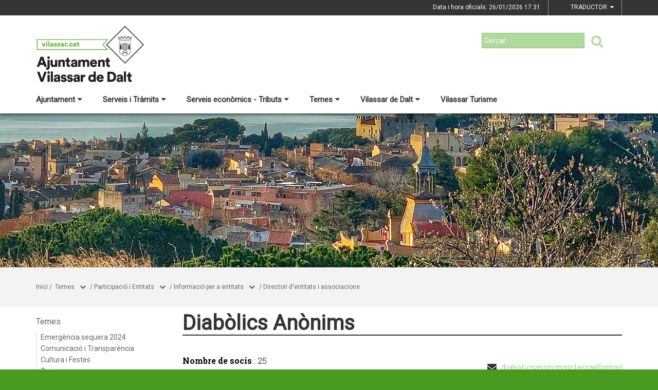

--- FILE ---
content_type: text/html;charset=utf-8
request_url: https://www.vilassardedalt.cat/temes/participacio-i-entitats/informacio-per-a-entitats/directori-dentitats-i-associacions/directori-dentitats-i-associacions/diabolics-anonims
body_size: 16745
content:
<!DOCTYPE html>
<html lang="ca">
<head>
<link href='https://fonts.googleapis.com/css?family=Open+Sans:400italic,400,300,600,700,800' rel='stylesheet' type='text/css' />
<link href='https://fonts.googleapis.com/css?family=Roboto+Slab:300,700,400' rel='stylesheet' type='text/css'>
<link href="https://fonts.googleapis.com/css?family=Source+Sans+Pro" rel="stylesheet" type='text/css'>
<link href="https://fonts.googleapis.com/css?family=Lato|Roboto" rel="stylesheet">


<title>Ajuntament de Vilassar de Dalt/Diab&ograve;lics An&ograve;nims</title>
<meta name="Title" content="Ajuntament de Vilassar de Dalt/Diab&ograve;lics An&ograve;nims"/>
<meta name="DC.Title" content="Ajuntament de Vilassar de Dalt/Diab&ograve;lics An&ograve;nims"/>
<meta name="Description" content="Descripció de la plana"/>
<meta name="DC.Description" content="Descripció de la plana"/>
<meta name="Keywords" content="{$info_pagina->metatags.keywords|js_string}"/>
<meta name="DC.Keywords" content="{$info_pagina->metatags.keywords|js_string}"/>
<meta name="Robot" content="Index,Follow"/>
<meta name="robots" content="all"/>
<meta name="Author" content="{$metatags_author}"/>
<meta name="Copyright" content="{$metatags_copyright}"/>
<meta http-equiv="Content-Language" content="ca"/>
<meta http-equiv="Content-Type" content="text/html; charset=UTF-8"/>

<link rel="apple-touch-icon" sizes="57x57" href="/themes/vilassardedalt/favicon/apple-icon-57x57.png">
<link rel="apple-touch-icon" sizes="60x60" href="/themes/vilassardedalt/favicon/apple-icon-60x60.png">
<link rel="apple-touch-icon" sizes="72x72" href="/themes/vilassardedalt/favicon/apple-icon-72x72.png">
<link rel="apple-touch-icon" sizes="76x76" href="/themes/vilassardedalt/favicon/apple-icon-76x76.png">
<link rel="apple-touch-icon" sizes="114x114" href="/themes/vilassardedalt/favicon/apple-icon-114x114.png">
<link rel="apple-touch-icon" sizes="120x120" href="/themes/vilassardedalt/favicon/apple-icon-120x120.png">
<link rel="apple-touch-icon" sizes="144x144" href="/themes/vilassardedalt/favicon/apple-icon-144x144.png">
<link rel="apple-touch-icon" sizes="152x152" href="/themes/vilassardedalt/favicon/apple-icon-152x152.png">
<link rel="apple-touch-icon" sizes="180x180" href="/themes/vilassardedalt/favicon/apple-icon-180x180.png">
<link rel="icon" type="image/png" sizes="192x192"  href="/themes/vilassardedalt/favicon/android-icon-192x192.png">
<link rel="icon" type="image/png" sizes="32x32" href="/themes/vilassardedalt/favicon/favicon-32x32.png">
<link rel="icon" type="image/png" sizes="96x96" href="/themes/vilassardedalt/favicon/favicon-96x96.png">
<link rel="icon" type="image/png" sizes="16x16" href="/themes/vilassardedalt/favicon/favicon-16x16.png">
<link rel="manifest" href="/themes/vilassardedalt/favicon/manifest.json">
<meta name="msapplication-TileColor" content="#ffffff">
<meta name="msapplication-TileImage" content="/themes/vilassardedalt/favicon/ms-icon-144x144.png">
<meta name="theme-color" content="#ffffff">


<!---  Open Graph Meta Tags !-->
<meta property="og:title" content="Diab&ograve;lics An&ograve;nims"/>
<meta property="og:type" content="article"/>
<meta property="og:url" content="http://vilassar.cat/index.php/temes/participacio-i-entitats/informacio-per-a-entitats/directori-dentitats-i-associacions/directori-dentitats-i-associacions/diabolics-anonims"/>
<meta property="og:image" content=""/>
<meta property="og:description" content="Descripció de la plana"/>
<meta property="og:site_name" content="Ajuntament de Vilassar de Dalt"/>

        <!-- Twitter Card data -->
<meta name="twitter:card" content="summary_large_image">
<meta name="twitter:site" content="">
<meta name="twitter:title" content="">
<meta name="twitter:description" content="">
<meta name="twitter:image" content=""/>
<meta name="twitter:image:alt" content=""/>

<!---  URL canonica  !-->
<link rel="canonical" href="/>

<meta http-equiv="X-UA-Compatible" content="IE=edge">
<meta name="viewport" content="width=device-width, initial-scale=1">

<!---  Inclusions JS  -->
<script type="text/javascript" src="https://maps.googleapis.com/maps/api/js?key=AIzaSyDzMQfPcdyACxfYosZzQs43alxB8BKfkx8&v=3.exp"></script>
<script type="text/javascript" src="/estil2/vendor/jquery/dist/jquery.min.js"></script>
<script type="text/javascript" src="/estil2/vendor/jquery-ui/jquery-ui.min.js"></script>
<script type="text/javascript" src="/estil2/vendor/jquery-ui/ui/i18n/datepicker-ca.js"></script>
<script type="text/javascript" src="/estil2/vendor/bootstrap/dist/js/bootstrap.min.js"></script>
<script type="text/javascript" src="/estil2/js/validacions.js"></script>
<script type="text/javascript" src="/estil2/vendor/fancybox/source/jquery.fancybox.js"></script>
<script type="text/javascript" src="/estil2/vendor/fancybox/source/helpers/jquery.fancybox-media.js"></script>
<script type="text/javascript" src="/estil2/vendor/jquery.cookie/jquery.cookie.js"></script>
<script type="text/javascript" src="/estil2/vendor/cookieCuttr/jquery.cookiecuttr.js"></script>
<script type="text/javascript" src="/estil2/vendor/bxslider-4/dist/jquery.bxslider.min.js"></script>
<script type="text/javascript" src="/estil2/vendor/gmaps/gmaps.min.js"></script>
<script type="text/javascript" src='https://www.google.com/recaptcha/api.js'></script>
<script type="text/javascript" src="/estil2/vendor/justifiedGallery/dist/js/jquery.justifiedGallery.js"></script>
<!-- <script src="https://unpkg.com/masonry-layout@4/dist/masonry.pkgd.min.js"></script>-->
<script src="https://unpkg.com/imagesloaded@4/imagesloaded.pkgd.min.js"></script>
<script src="https://cdnjs.cloudflare.com/ajax/libs/moment.js/2.22.2/moment.min.js"></script>
<script src="https://cdnjs.cloudflare.com/ajax/libs/moment.js/2.22.2/locale/ca.js"></script>
<!-- <script src="https://unpkg.com/leaflet@1.0.3/dist/leaflet.js" integrity="sha512-A7vV8IFfih/D732iSSKi20u/ooOfj/AGehOKq0f4vLT1Zr2Y+RX7C+w8A1gaSasGtRUZpF/NZgzSAu4/Gc41Lg=="   crossorigin=""></script> -->
<script type="text/javascript" src="/estil2/js/common-web.js"></script>

<!---  Inclusions CSS  -->
<link type="text/css"  rel="stylesheet" href="/estil2/vendor/bootstrap/dist/css/bootstrap.min.css"/>
<link type="text/css"  rel="stylesheet" href="/estil2/vendor/fancybox/source/jquery.fancybox.css"/>
<link type="text/css"  rel="stylesheet" href="/estil2/vendor/fancybox/source/helpers/jquery.fancybox-buttons.css"/>
<link type="text/css"  rel="stylesheet" href="/estil2/vendor/fancybox/source/helpers/jquery.fancybox-thumbs.css"/>
<link type="text/css"  rel="stylesheet" href="/estil2/vendor/jquery-ui/themes/base/jquery-ui.min.css"/>
<link type="text/css"  rel="stylesheet" href="/estil2/vendor/font-awesome/css/font-awesome.min.css"/>
<link type="text/css"  rel="stylesheet" href="/estil2/vendor/justifiedGallery/dist/css/justifiedGallery.min.css"/>
<link type="text/css"  rel="stylesheet" href="/estil2/vendor/bxslider-4/dist/jquery.bxslider.min.css" />
<!-- <link rel="stylesheet" href="https://unpkg.com/leaflet@1.0.3/dist/leaflet.css"   integrity="sha512-07I2e+7D8p6he1SIM+1twR5TIrhUQn9+I6yjqD53JQjFiMf8EtC93ty0/5vJTZGF8aAocvHYNEDJajGdNx1IsQ==" crossorigin=""/> -->
<link type="text/css"  rel="stylesheet" href="/themes/vilassardedalt/styles/styles/estils.min.css"/>

<script type="text/javascript">
    $(document).ready(function () {
        $.cookieCuttr({
            cookieMessage: 'Aquest lloc web fa servir cookies pròpies i de tercers per facilitar-te una experiència de navegació òptima i recollir informació anònima per millorar i adaptar-nos a les teves preferències i pautes de navegació. Navegar sense acceptar les cookies limitarà la visibilitat i funcions del web. <a href="/avis-legal">Més informació</a>.',
            cookieAcceptButtonText: "Acceptar Cookies",
            cookieAnalytics: false
        });
    });
</script>
        <script type="text/javascript">
            (function(i,s,o,g,r,a,m){i['GoogleAnalyticsObject']=r;i[r]=i[r]||function(){
                        (i[r].q=i[r].q||[]).push(arguments)},i[r].l=1*new Date();a=s.createElement(o),
                    m=s.getElementsByTagName(o)[0];a.async=1;a.src=g;m.parentNode.insertBefore(a,m)
            })(window,document,'script','//www.google-analytics.com/analytics.js','ga');

            ga('create', 'UA-2049804-15', 'auto');
            ga('set', 'anonymizeIp', true);
            ga('send', 'pageview');
        </script>
        <!-- Global site tag (gtag.js) - Google Analytics -->
        <script async src="https://www.googletagmanager.com/gtag/js?id=UA-2049804-15"></script>
        <script>
        window.dataLayer = window.dataLayer || [];
        function gtag(){dataLayer.push(arguments);}
        gtag('js', new Date());

        gtag('config', 'UA-2049804-15');
        </script>
            <!-- Google tag (gtag.js) -->
            <script async src="https://www.googletagmanager.com/gtag/js?id=G-BESM77WDQ5"></script>
            <script>
            window.dataLayer = window.dataLayer || [];
            function gtag(){dataLayer.push(arguments);}
            gtag('js', new Date());
            gtag('config', 'G-BESM77WDQ5');
            gtag('event', 'page_view', { 'send_to': 'G-BESM77WDQ5' });
            </script>
<!-- <br />mostrarbarra=<br /> --><meta name="mostrarbarra" content="">
</head><body >
<div id="mostrarbarra"></div><img src='/media/repository/imatges-generiques/portada_web_ok.jpg' alt='' title='' id='img-cap'  role='presentation' />    
<header id="menu_clavat"   >
    <div class="hidden-md hidden-lg" id="cap_mobil" >
        <div class="container">
            <div class="row_int">
                <div class="col-sm-9 col-xs-9 alinea_esquerre " >
                    <a href="/">
                        <img src="/themes/vilassardedalt/images/logos/headermobile.png" title="Inici" alt="Inici" id="logo_mb" />
                    </a>
                </div>
                <div class=" col-sm-3 col-xs-3">
                    <div id="mostra_menu_tablet" >
                        <span class="nom_menu">Menú</span>
                        <div class="hamburguesa">
                            <span class="icon-bar"></span>
                            <span class="icon-bar"></span>
                            <span class="icon-bar"></span>
                        </div>
                    </div>
                    <div class="clear"></div>
                </div>
            </div>
            <div class="row_int">
            </div>
        </div>
    </div>
<nav id="menu_tablet_ext" class="hidden-lg hidden-md">
  <div class="container">
    <div class="row_int">
      <div id="menu_tablet" class="amagat">
        <div class="col-md-12">
          <ul class="tablet_n1">
<li><a class="n1_desplegable">Ajuntament<i class="fa fa-caret-left marca_n1"></i></a><ul class="tablet_n2 amagat"><li><a href="/353-ajuntament/ajuntament" title="Ajuntament" target="_self" class="nivell2">Ajuntament</a><ul class="tablet_n3 amagat"><li><a href="/353-ajuntament/ajuntament/alcaldia" title="Alcaldia" target="_self" class="nivell3">Alcaldia</a></li><li><a href="/353-ajuntament/ajuntament/composicio-del-consistori" title="Consistori" target="_self" class="nivell3">Consistori</a></li><li><a href="/353-ajuntament/ajuntament/ple-municipal" title="Ple Municipal" target="_self" class="nivell3">Ple Municipal</a></li><li><a href="/353-ajuntament/ajuntament/junta-de-govern-local" title="Junta de Govern Local" target="_self" class="nivell3">Junta de Govern Local</a></li><li><a href="/353-ajuntament/ajuntament/regidories" title="Regidories" target="_self" class="nivell3">Regidories</a></li><li><a href="/353-ajuntament/ajuntament/organs-collegiats-i-representants" title="&Ograve;rgans col&middot;legiats i representants" target="_self" class="nivell3">&Ograve;rgans col&middot;legiats i representants</a></li><li><a href="/353-ajuntament/ajuntament/818-grups-municipals" title="Grups municipals" target="_self" class="nivell3">Grups municipals</a></li><li><a href="/353-ajuntament/ajuntament/delegada-de-proteccio-de-dades" title="Delegada de protecci&oacute; de dades" target="_self" class="nivell3">Delegada de protecci&oacute; de dades</a></li><li><a href="/353-ajuntament/ajuntament/organitzacio-municipal-i-retribucions" title="Organitzaci&oacute; municipal i retribucions" target="_self" class="nivell3">Organitzaci&oacute; municipal i retribucions</a></li><li><a href="/353-ajuntament/ajuntament/codi-etic-de-conducta-" title="Codi &egrave;tic de conducta " target="_self" class="nivell3">Codi &egrave;tic de conducta </a></li><li><a href="/353-ajuntament/ajuntament/retiment-de-comptes-" title="Retiment de comptes " target="_self" class="nivell3">Retiment de comptes </a></li><li><a href="/353-ajuntament/ajuntament/resultats-eleccions-municipals" title="Resultats eleccions municipals" target="_self" class="nivell3">Resultats eleccions municipals</a></li></ul></li><li><a href="/353-ajuntament/informacio-oficial" title="Informaci&oacute; oficial" target="_self" class="nivell2">Informaci&oacute; oficial</a><ul class="tablet_n3 amagat"><li><a href="/353-ajuntament/informacio-oficial/seu-electronica-" title="Seu electr&ograve;nica " target="_self" class="nivell3">Seu electr&ograve;nica </a></li><li><a href="/353-ajuntament/informacio-oficial/tauler-danuncis" title="Tauler d'anuncis" target="_self" class="nivell3">Tauler d'anuncis</a></li><li><a href="/353-ajuntament/informacio-oficial/ordenances-fiscals-i-preus-publics-2026" title="Ordenances fiscals i preus p&uacute;blics 2026" target="_self" class="nivell3">Ordenances fiscals i preus p&uacute;blics 2026</a></li><li><a href="/353-ajuntament/informacio-oficial/calendari-fiscal-" title="Calendari Fiscal " target="_self" class="nivell3">Calendari Fiscal </a></li><li><a href="/353-ajuntament/informacio-oficial/processos-seleccio-de-personal" title="Processos selecci&oacute; de personal" target="_self" class="nivell3">Processos selecci&oacute; de personal</a></li><li><a href="/353-ajuntament/informacio-oficial/reglaments-i-ordenances" title="Reglaments i Ordenances" target="_self" class="nivell3">Reglaments i Ordenances</a></li><li><a href="/353-ajuntament/informacio-oficial/pressupost-informacio-economica" title="Pressupost - Informaci&oacute; econ&ograve;mica" target="_self" class="nivell3">Pressupost - Informaci&oacute; econ&ograve;mica</a></li><li><a href="/353-ajuntament/informacio-oficial/contractacio-publica" title="Contractaci&oacute; p&uacute;blica" target="_self" class="nivell3">Contractaci&oacute; p&uacute;blica</a></li><li><a href="/353-ajuntament/informacio-oficial/portal-de-transparencia" title="Portal de Transpar&egrave;ncia" target="_self" class="nivell3">Portal de Transpar&egrave;ncia</a></li><li><a href="/353-ajuntament/informacio-oficial/subvencions" title="Subvencions" target="_self" class="nivell3">Subvencions</a></li><li><a href="/353-ajuntament/informacio-oficial/convenis" title="Convenis" target="_self" class="nivell3">Convenis</a></li><li><a href="/353-ajuntament/informacio-oficial/accio-de-govern-edictes-acords-anuncis" title="Acci&oacute; de govern (edictes, acords, anuncis...)" target="_self" class="nivell3">Acci&oacute; de govern (edictes, acords, anuncis...)</a></li><li><a href="/353-ajuntament/informacio-oficial/resolucions-judicials" title="Resolucions judicials" target="_self" class="nivell3">Resolucions judicials</a></li><li><a href="/353-ajuntament/informacio-oficial/urbanisme" title="Urbanisme" target="_self" class="nivell3">Urbanisme</a></li><li><a href="/353-ajuntament/informacio-oficial/informacio-de-la-seu-electronica" title="Informaci&oacute; de la seu electr&ograve;nica" target="_self" class="nivell3">Informaci&oacute; de la seu electr&ograve;nica</a></li></ul></li><li><a href="/353-ajuntament/viserma" title="VISERMA" target="_self" class="nivell2">VISERMA</a><ul class="tablet_n3 amagat"><li><a href="/353-ajuntament/viserma/resolucions-" title="Resolucions " target="_self" class="nivell3">Resolucions </a></li><li><a href="/353-ajuntament/viserma/comptes-de-viserma" title="Comptes de VISERMA" target="_self" class="nivell3">Comptes de VISERMA</a></li><li><a href="/353-ajuntament/viserma/concurs-de-creditors-de-viserma" title="Concurs de creditors de VISERMA" target="_self" class="nivell3">Concurs de creditors de VISERMA</a></li><li><a href="/353-ajuntament/viserma/actes-reunions-viserma" title="Actes reunions VISERMA" target="_self" class="nivell3">Actes reunions VISERMA</a></li><li><a href="/353-ajuntament/viserma/informes-trimestrals-de-recollida-de-residus-urbans" title="Informes trimestrals de recollida de residus urbans" target="_self" class="nivell3">Informes trimestrals de recollida de residus urbans</a></li><li><a href="/353-ajuntament/viserma/informes-aules-municipals" title="Informes Aules Municipals" target="_self" class="nivell3">Informes Aules Municipals</a></li><li><a href="/353-ajuntament/viserma/lloguer-sala-polivalent-de-can-rafart" title="Lloguer sala polivalent de can Rafart" target="_self" class="nivell3">Lloguer sala polivalent de can Rafart</a></li></ul></li><li><a href="/353-ajuntament/vida-vilassar-de-dalt-aigues" title="ViDA, Vilassar de Dalt Aigües" target="_self" class="nivell2">ViDA, Vilassar de Dalt Aigües</a></li></ul></li><li><a class="n1_desplegable">Serveis i Tr&agrave;mits<i class="fa fa-caret-left marca_n1"></i></a><ul class="tablet_n2 amagat"><li><a href="/serveis-i-tramits/oficina-datencio-a-la-ciutadania" title="Oficina d'Atenci&oacute; a la Ciutadania" target="_self" class="nivell2">Oficina d'Atenci&oacute; a la Ciutadania</a><ul class="tablet_n3 amagat"><li><a href="/serveis-i-tramits/oficina-datencio-a-la-ciutadania/oac-360-servei-de-suport-en-la-tramitacio-en-linia" title="OAC 360. Servei de suport en la tramitaci&oacute; en l&iacute;nia" target="_self" class="nivell3">OAC 360. Servei de suport en la tramitaci&oacute; en l&iacute;nia</a></li></ul></li><li><a href="/serveis-i-tramits/669-tramits-i-gestions" title="Tr&agrave;mits i gestions" target="_self" class="nivell2">Tr&agrave;mits i gestions</a><ul class="tablet_n3 amagat"><li><a href="/serveis-i-tramits/669-tramits-i-gestions/descarregat-el-volant-del-padro" title="Descarrega't el volant del padr&oacute;" target="_self" class="nivell3">Descarrega't el volant del padr&oacute;</a></li><li><a href="/serveis-i-tramits/669-tramits-i-gestions/httpsseu-ecatcawebvilassardedalttramits-i-gestions" title="Cat&agrave;leg de tr&agrave;mits" target="_self" class="nivell3">Cat&agrave;leg de tr&agrave;mits</a></li><li><a href="/serveis-i-tramits/669-tramits-i-gestions/factura-electronica" title="Factura electr&ograve;nica" target="_self" class="nivell3">Factura electr&ograve;nica</a></li><li><a href="/serveis-i-tramits/669-tramits-i-gestions/validador-de-documents" title="Validador de documents" target="_self" class="nivell3">Validador de documents</a></li></ul></li><li><a href="/serveis-i-tramits/sollicitud-dacces-a-la-informacio-publica" title="Sol&middot;licitud d'acc&eacute;s a la informaci&oacute; p&uacute;blica" target="_self" class="nivell2">Sol&middot;licitud d'acc&eacute;s a la informaci&oacute; p&uacute;blica</a></li><li><a href="/serveis-i-tramits/serveis-a-la-ciutadania" title="Serveis a la ciutadania" target="_self" class="nivell2">Serveis a la ciutadania</a><ul class="tablet_n3 amagat"><li><a href="/serveis-i-tramits/serveis-a-la-ciutadania/623-incidencies-a-la-via-publica" title="Incid&egrave;ncies a la Via P&uacute;blica" target="_self" class="nivell3">Incid&egrave;ncies a la Via P&uacute;blica</a></li><li><a href="/serveis-i-tramits/serveis-a-la-ciutadania/telefons-dinteres" title="Tel&egrave;fons d'inter&egrave;s" target="_self" class="nivell3">Tel&egrave;fons d'inter&egrave;s</a></li><li><a href="/serveis-i-tramits/serveis-a-la-ciutadania/recollida-voluminosa" title="Recollida voluminosa" target="_self" class="nivell3">Recollida voluminosa</a></li><li><a href="/serveis-i-tramits/serveis-a-la-ciutadania/carta-de-serveis-" title="Carta de serveis " target="_self" class="nivell3">Carta de serveis </a></li><li><a href="/serveis-i-tramits/serveis-a-la-ciutadania/queixes-i-suggeriments-dels-serveis-municipals" title="Queixes i suggeriments dels Serveis Municipals" target="_self" class="nivell3">Queixes i suggeriments dels Serveis Municipals</a></li></ul></li><li><a href="/serveis-i-tramits/impostos-i-taxes" title="Impostos i taxes" target="_self" class="nivell2">Impostos i taxes</a><ul class="tablet_n3 amagat"><li><a href="/serveis-i-tramits/impostos-i-taxes/ordenances-fiscals" title="Ordenances fiscals" target="_self" class="nivell3">Ordenances fiscals</a></li><li><a href="/serveis-i-tramits/impostos-i-taxes/calendari-fiscal" title="Calendari fiscal" target="_self" class="nivell3">Calendari fiscal</a></li><li><a href="/serveis-i-tramits/impostos-i-taxes/pagament-on-line" title="Pagament on-line" target="_self" class="nivell3">Pagament on-line</a></li></ul></li><li><a href="/serveis-i-tramits/carpeta-ciutadana" title="Carpeta ciutadana" target="_self" class="nivell2">Carpeta ciutadana</a></li><li><a href="/serveis-i-tramits/finestreta-unica-empresarial" title="Finestreta &uacute;nica empresarial" target="_self" class="nivell2">Finestreta &uacute;nica empresarial</a></li><li><a href="/serveis-i-tramits/canal-dalertes" title="Canal d'Alertes" target="_self" class="nivell2">Canal d'Alertes</a></li></ul></li><li><a class="n1_desplegable">Serveis econ&ograve;mics - Tributs<i class="fa fa-caret-left marca_n1"></i></a><ul class="tablet_n2 amagat"><li><a href="/serveis-economics-tributs/ordenances-fiscals-2026" title="Ordenances fiscals 2026" target="_self" class="nivell2">Ordenances fiscals 2026</a></li><li><a href="/serveis-economics-tributs/852-hisenda" title="Hisenda" target="_self" class="nivell2">Hisenda</a></li><li><a href="/serveis-economics-tributs/853-calendari-fiscal-" title="Calendari fiscal " target="_self" class="nivell2">Calendari fiscal </a></li><li><a href="/serveis-economics-tributs/854-factura-electronica" title="Factura electr&ograve;nica" target="_self" class="nivell2">Factura electr&ograve;nica</a></li><li><a href="/serveis-economics-tributs/855-carpeta-ciutadana" title="Carpeta ciutadana" target="_self" class="nivell2">Carpeta ciutadana</a></li><li><a href="/serveis-economics-tributs/notificacions-electroniques" title="Notificacions electr&ograve;niques" target="_self" class="nivell2">Notificacions electr&ograve;niques</a></li><li><a href="/serveis-economics-tributs/857-finestreta-unica-empresarial" title="Finestreta &uacute;nica empresarial" target="_self" class="nivell2">Finestreta &uacute;nica empresarial</a></li><li><a href="/serveis-economics-tributs/860-tramits" title="Tr&agrave;mits" target="_self" class="nivell2">Tr&agrave;mits</a></li></ul></li><li><a class="n1_desplegable">Temes<i class="fa fa-caret-left marca_n1"></i></a><ul class="tablet_n2 amagat"><li><a href="/temes/emergencia-sequera-2024" title="Emerg&egrave;ncia sequera 2024" target="_self" class="nivell2">Emerg&egrave;ncia sequera 2024</a></li><li><a href="/temes/comunicacio-i-transparencia" title="Comunicaci&oacute; i Transpar&egrave;ncia" target="_self" class="nivell2">Comunicaci&oacute; i Transpar&egrave;ncia</a><ul class="tablet_n3 amagat"><li><a href="/temes/comunicacio-i-transparencia/httpswwwinfoparticipacomindexmapavilassar-de-dalt" title="Segell Infoparticipa 2022" target="_self" class="nivell3">Segell Infoparticipa 2022</a></li><li><a href="/temes/comunicacio-i-transparencia/radio-vilassar-de-dalt-" title="R&agrave;dio Vilassar de Dalt " target="_self" class="nivell3">R&agrave;dio Vilassar de Dalt </a></li><li><a href="/temes/comunicacio-i-transparencia/xarxes-socials-municipals-" title="Xarxes socials municipals " target="_self" class="nivell3">Xarxes socials municipals </a></li><li><a href="/temes/comunicacio-i-transparencia/imatge-corporativa" title="Imatge Corporativa" target="_self" class="nivell3">Imatge Corporativa</a></li><li><a href="/temes/comunicacio-i-transparencia/pla-de-comunicacio" title="Pla de Comunicaci&oacute;" target="_self" class="nivell3">Pla de Comunicaci&oacute;</a></li><li><a href="/temes/comunicacio-i-transparencia/decaleg-de-bones-practiques-de-la-comunicacio-local-publica" title="Dec&agrave;leg de Bones Pr&agrave;ctiques de la Comunicaci&oacute; Local P&uacute;blica" target="_self" class="nivell3">Dec&agrave;leg de Bones Pr&agrave;ctiques de la Comunicaci&oacute; Local P&uacute;blica</a></li></ul></li><li><a href="/temes/cultura-i-festes" title="Cultura i Festes" target="_self" class="nivell2">Cultura i Festes</a><ul class="tablet_n3 amagat"><li><a href="/temes/cultura-i-festes/pla-daccio-cultural" title="Pla d'Acci&oacute; Cultural" target="_self" class="nivell3">Pla d'Acci&oacute; Cultural</a></li><li><a href="/temes/cultura-i-festes/teatre-la-massa" title="Teatre la Massa" target="_self" class="nivell3">Teatre la Massa</a></li><li><a href="/temes/cultura-i-festes/comissio-de-festes" title="Comissi&oacute; de Festes" target="_self" class="nivell3">Comissi&oacute; de Festes</a></li><li><a href="/temes/cultura-i-festes/festival-revelat" title="Festival Revela't" target="_self" class="nivell3">Festival Revela't</a></li></ul></li><li><a href="/temes/turisme" title="Turisme" target="_self" class="nivell2">Turisme</a><ul class="tablet_n3 amagat"><li><a href="/temes/turisme/forns-romans-de-la-fornaca" title="Forns Romans de la Fornaca" target="_self" class="nivell3">Forns Romans de la Fornaca</a></li><li><a href="/temes/turisme/828-vilassar-vila-florida" title="Vilassar, Vila Florida!" target="_self" class="nivell3">Vilassar, Vila Florida!</a></li><li><a href="/temes/turisme/pla-director-de-turisme" title="Pla Director de Turisme" target="_self" class="nivell3">Pla Director de Turisme</a></li></ul></li><li><a href="/temes/infancia-i-joventut-" title="Inf&agrave;ncia i Joventut " target="_self" class="nivell2">Inf&agrave;ncia i Joventut </a><ul class="tablet_n3 amagat"><li><a href="/temes/infancia-i-joventut-/pla-local-de-joventut" title="Pla Local de Joventut" target="_self" class="nivell3">Pla Local de Joventut</a></li><li><a href="/temes/infancia-i-joventut-/tik-tok-joventut" title="Tik Tok Joventut" target="_self" class="nivell3">Tik Tok Joventut</a></li><li><a href="/temes/infancia-i-joventut-/instagram-joventut" title="Instagram Joventut" target="_self" class="nivell3">Instagram Joventut</a></li><li><a href="/temes/infancia-i-joventut-/blog-joventut" title="Blog Joventut" target="_self" class="nivell3">Blog Joventut</a></li><li><a href="/temes/infancia-i-joventut-/facebook-joventut-" title="Facebook Joventut " target="_self" class="nivell3">Facebook Joventut </a></li></ul></li><li><a href="/temes/gent-gran" title="Gent Gran" target="_self" class="nivell2">Gent Gran</a></li><li><a href="/temes/educacio" title="Educaci&oacute;" target="_self" class="nivell2">Educaci&oacute;</a><ul class="tablet_n3 amagat"><li><a href="/temes/educacio/simulador-de-preus-de-lescola-bressol" title="Simulador de preus de l'Escola Bressol" target="_self" class="nivell3">Simulador de preus de l'Escola Bressol</a></li><li><a href="/temes/educacio/tramits" title="Tr&agrave;mits" target="_self" class="nivell3">Tr&agrave;mits</a></li></ul></li><li><a href="/temes/esport" title="Esport" target="_self" class="nivell2">Esport</a><ul class="tablet_n3 amagat"><li><a href="/temes/esport/serveis-esportius-municipals-sem-can-banus" title="Serveis Esportius Municipals (SEM) can Ban&uacute;s" target="_self" class="nivell3">Serveis Esportius Municipals (SEM) can Ban&uacute;s</a></li></ul></li><li><a href="/temes/participacio-i-entitats" title="Participaci&oacute; i Entitats" target="_self" class="nivell2">Participaci&oacute; i Entitats</a><ul class="tablet_n3 amagat"><li><a href="/temes/participacio-i-entitats/organs-de-participacio-ciutadana" title="&Ograve;rgans de Participaci&oacute; Ciutadana" target="_self" class="nivell3">&Ograve;rgans de Participaci&oacute; Ciutadana</a></li><li><a href="/temes/participacio-i-entitats/informacio-per-a-entitats" title="Informaci&oacute; per a entitats" target="_self" class="nivell3">Informaci&oacute; per a entitats</a></li><li><a href="/temes/participacio-i-entitats/pressupostos-participatius-2022" title="Pressupostos Participatius 2022" target="_self" class="nivell3">Pressupostos Participatius 2022</a></li></ul></li><li><a href="/temes/empresa-i-ocupacio" title="Empresa i Ocupaci&oacute;" target="_self" class="nivell2">Empresa i Ocupaci&oacute;</a></li><li><a href="/temes/salut" title="Salut" target="_self" class="nivell2">Salut</a><ul class="tablet_n3 amagat"><li><a href="/temes/salut/pla-local-de-salut" title="Pla local de salut" target="_self" class="nivell3">Pla local de salut</a></li><li><a href="/temes/salut/cap-vilassar-de-dalt" title="CAP Vilassar de Dalt" target="_self" class="nivell3">CAP Vilassar de Dalt</a></li><li><a href="/temes/salut/pla-de-prevencio-de-drogodependencies" title="Pla de Prevenci&oacute; de drogodepend&egrave;ncies" target="_self" class="nivell3">Pla de Prevenci&oacute; de drogodepend&egrave;ncies</a></li><li><a href="/temes/salut/farmacies-de-guardia-" title="Farm&agrave;cies de gu&agrave;rdia " target="_self" class="nivell3">Farm&agrave;cies de gu&agrave;rdia </a></li><li><a href="/temes/salut/localitzacions-deas-desfibrilladors" title="Localitzacions DEAs (desfibril&middot;ladors)" target="_self" class="nivell3">Localitzacions DEAs (desfibril&middot;ladors)</a></li></ul></li><li><a href="/temes/atencio-social" title="Atenci&oacute; social" target="_self" class="nivell2">Atenci&oacute; social</a><ul class="tablet_n3 amagat"><li><a href="/temes/atencio-social/els-serveis-socials-municipals" title="Els Serveis Socials Municipals" target="_self" class="nivell3">Els Serveis Socials Municipals</a></li><li><a href="/temes/atencio-social/centre-obert-vilassar-de-dalt" title="Centre Obert Vilassar de Dalt" target="_self" class="nivell3">Centre Obert Vilassar de Dalt</a></li></ul></li><li><a href="/temes/hisenda" title="Hisenda" target="_self" class="nivell2">Hisenda</a><ul class="tablet_n3 amagat"><li><a href="/temes/hisenda/liquidacions-de-pressupost" title="Liquidacions de pressupost" target="_self" class="nivell3">Liquidacions de pressupost</a></li><li><a href="/temes/hisenda/731-pressupostos-anys-anteriors" title="Pressupostos anys anteriors" target="_self" class="nivell3">Pressupostos anys anteriors</a></li><li><a href="/temes/hisenda/modificacions-del-pressupost-inicial" title="Modificacions del pressupost inicial" target="_self" class="nivell3">Modificacions del pressupost inicial</a></li><li><a href="/temes/hisenda/estabilitat-pressupostaria-i-enduetament-municipal" title="Estabilitat pressupost&agrave;ria i enduetament municipal" target="_self" class="nivell3">Estabilitat pressupost&agrave;ria i enduetament municipal</a></li><li><a href="/temes/hisenda/734-compte-general" title="Compte general" target="_self" class="nivell3">Compte general</a></li><li><a href="/temes/hisenda/informes-dauditories-" title="Informes d'auditories " target="_self" class="nivell3">Informes d'auditories </a></li></ul></li><li><a href="/temes/territori" title="Territori" target="_self" class="nivell2">Territori</a><ul class="tablet_n3 amagat"><li><a href="/temes/territori/programa-dactuacio-municipal-dhabitatge" title="Programa d'Actuaci&oacute; Municipal d'Habitatge" target="_self" class="nivell3">Programa d'Actuaci&oacute; Municipal d'Habitatge</a></li><li><a href="/temes/territori/pla-dordenacio-urbanistica-municipal-poum" title="Pla d'Ordenaci&oacute; Urban&iacute;stica Municipal (POUM)" target="_self" class="nivell3">Pla d'Ordenaci&oacute; Urban&iacute;stica Municipal (POUM)</a></li><li><a href="/temes/territori/planejament-urbanistic-en-tramit" title="Planejament urban&iacute;stic en tr&agrave;mit" target="_self" class="nivell3">Planejament urban&iacute;stic en tr&agrave;mit</a></li><li><a href="/temes/territori/709-mapa-urbanistic-de-catalunya" title="Mapa urban&iacute;stic de Catalunya" target="_self" class="nivell3">Mapa urban&iacute;stic de Catalunya</a></li></ul></li><li><a href="/temes/seguretat-i-mobilitat" title="Seguretat i Mobilitat" target="_self" class="nivell2">Seguretat i Mobilitat</a><ul class="tablet_n3 amagat"><li><a href="/temes/seguretat-i-mobilitat/pla-local-de-seguretat" title="Pla Local de Seguretat" target="_self" class="nivell3">Pla Local de Seguretat</a></li><li><a href="/temes/seguretat-i-mobilitat/ordenanca-de-civisme-" title="Ordenan&ccedil;a de civisme " target="_self" class="nivell3">Ordenan&ccedil;a de civisme </a></li><li><a href="/temes/seguretat-i-mobilitat/document-unic-de-proteccio-civil-municipal-duprocim" title="Document &Uacute;nic de Protecci&oacute; Civil Municipal (DUPROCIM)" target="_self" class="nivell3">Document &Uacute;nic de Protecci&oacute; Civil Municipal (DUPROCIM)</a></li><li><a href="/temes/seguretat-i-mobilitat/mapa-dactuacions-de-millora" title="Mapa d'actuacions de millora" target="_self" class="nivell3">Mapa d'actuacions de millora</a></li><li><a href="/temes/seguretat-i-mobilitat/estudi-de-mobilitat-sostenible" title="Estudi de mobilitat sostenible" target="_self" class="nivell3">Estudi de mobilitat sostenible</a></li><li><a href="/temes/seguretat-i-mobilitat/pla-de-seguretat-viaria" title="Pla de Seguretat Vi&agrave;ria" target="_self" class="nivell3">Pla de Seguretat Vi&agrave;ria</a></li><li><a href="/temes/seguretat-i-mobilitat/projecte-cami-escolar" title="Projecte Cam&iacute; Escolar" target="_self" class="nivell3">Projecte Cam&iacute; Escolar</a></li><li><a href="/temes/seguretat-i-mobilitat/pla-daccessibilitat-municipal" title="Pla d'accessibilitat municipal" target="_self" class="nivell3">Pla d'accessibilitat municipal</a></li><li><a href="/temes/seguretat-i-mobilitat/cataleg-dinfraccions-de-transit-2020" title="Cat&agrave;leg d'infraccions de tr&agrave;nsit (2020)" target="_self" class="nivell3">Cat&agrave;leg d'infraccions de tr&agrave;nsit (2020)</a></li></ul></li><li><a href="/temes/igualtat" title="Igualtat" target="_self" class="nivell2">Igualtat</a><ul class="tablet_n3 amagat"><li><a href="/temes/igualtat/protocol-dassetjament-laboral-" title="Protocol d'assetjament laboral " target="_self" class="nivell3">Protocol d'assetjament laboral </a></li><li><a href="/temes/igualtat/protocol-contra-les-agressions-sexistes-a-les-festes-majors" title="Protocol contra les agressions sexistes a les Festes majors" target="_self" class="nivell3">Protocol contra les agressions sexistes a les Festes majors</a></li><li><a href="/temes/igualtat/que-fer-davant-de-situacions-de-discriminacio-homofoba" title="Qu&egrave; fer davant de situacions de discriminaci&oacute; hom&ograve;foba?" target="_self" class="nivell3">Qu&egrave; fer davant de situacions de discriminaci&oacute; hom&ograve;foba?</a></li><li><a href="/temes/igualtat/pla-intern-digualtat-de-genere" title="Pla intern d'Igualtat de G&egrave;nere" target="_self" class="nivell3">Pla intern d'Igualtat de G&egrave;nere</a></li><li><a href="/temes/igualtat/protocol-comarcal-del-maresme-per-a-labordatge-integral-de-la-violencia-masclista" title="Protocol comarcal del Maresme per a l'abordatge integral de la viol&egrave;ncia masclista" target="_self" class="nivell3">Protocol comarcal del Maresme per a l'abordatge integral de la viol&egrave;ncia masclista</a></li><li><a href="/temes/igualtat/protocol-municipal-dabordatge-de-la-violencia-masclista" title="Protocol municipal d'abordatge de la viol&egrave;ncia masclista" target="_self" class="nivell3">Protocol municipal d'abordatge de la viol&egrave;ncia masclista</a></li></ul></li><li><a href="/temes/medi-ambient" title="Medi Ambient" target="_self" class="nivell2">Medi Ambient</a><ul class="tablet_n3 amagat"><li><a href="/temes/medi-ambient/anella-verda-la-ruta-saludable-de-vilassar" title="Anella verda, la ruta saludable de Vilassar" target="_self" class="nivell3">Anella verda, la ruta saludable de Vilassar</a></li><li><a href="/temes/medi-ambient/avisos-de-batudes-de-senglar" title="Avisos de batudes de senglar" target="_self" class="nivell3">Avisos de batudes de senglar</a></li><li><a href="/temes/medi-ambient/caldera-de-biomassa-" title="Caldera de biomassa " target="_self" class="nivell3">Caldera de biomassa </a></li><li><a href="/temes/medi-ambient/campanya-de-sensibilitzacio-ambiental" title="Campanya de sensibilitzaci&oacute; ambiental" target="_self" class="nivell3">Campanya de sensibilitzaci&oacute; ambiental</a></li><li><a href="/temes/medi-ambient/gestio-de-residus" title="Gesti&oacute; de residus" target="_self" class="nivell3">Gesti&oacute; de residus</a></li><li><a href="/temes/medi-ambient/pla-de-transicio-energetica-de-vilassar-de-dalt" title="Pla de Transici&oacute; Energ&egrave;tica de Vilassar de Dalt" target="_self" class="nivell3">Pla de Transici&oacute; Energ&egrave;tica de Vilassar de Dalt</a></li><li><a href="/temes/medi-ambient/896-pla-director-del-verd-urba" title="Pla Director del Verd Urb&agrave;" target="_self" class="nivell3">Pla Director del Verd Urb&agrave;</a></li><li><a href="/temes/medi-ambient/prevencio-incendis-forestals" title="Prevenci&oacute; incendis forestals." target="_self" class="nivell3">Prevenci&oacute; incendis forestals.</a></li><li><a href="/temes/medi-ambient/tramitacio-dactivitats" title="Tramitaci&oacute; d'activitats" target="_self" class="nivell3">Tramitaci&oacute; d'activitats</a></li><li><a href="/temes/medi-ambient/829-vilassar-vila-florida" title="Vilassar, Vila Florida!" target="_self" class="nivell3">Vilassar, Vila Florida!</a></li></ul></li><li><a href="/temes/espai-public" title="Espai p&uacute;blic" target="_self" class="nivell2">Espai p&uacute;blic</a><ul class="tablet_n3 amagat"><li><a href="/temes/espai-public/pla-director-del-verd-urba" title="Pla Director del Verd Urb&agrave;" target="_self" class="nivell3">Pla Director del Verd Urb&agrave;</a></li><li><a href="/temes/espai-public/pla-de-poda" title="Pla de Poda" target="_self" class="nivell3">Pla de Poda</a></li><li><a href="/temes/espai-public/estudi-adequacio-jardinets-sant-jordi" title="Estudi adequaci&oacute; jardinets Sant Jordi" target="_self" class="nivell3">Estudi adequaci&oacute; jardinets Sant Jordi</a></li><li><a href="/temes/espai-public/pla-daccessibilitat" title="Pla d'Accessibilitat" target="_self" class="nivell3">Pla d'Accessibilitat</a></li><li><a href="/temes/espai-public/incidencies-a-la-via-publica" title="Incid&egrave;ncies a la via p&uacute;blica" target="_self" class="nivell3">Incid&egrave;ncies a la via p&uacute;blica</a></li><li><a href="/temes/espai-public/787-mapa-dactuacions-de-millora" title="Mapa d'actuacions de millora" target="_self" class="nivell3">Mapa d'actuacions de millora</a></li><li><a href="/temes/espai-public/vilassar-vila-florida" title="Vilassar, Vila Florida" target="_self" class="nivell3">Vilassar, Vila Florida</a></li></ul></li></ul></li><li><a class="n1_desplegable">Vilassar de Dalt<i class="fa fa-caret-left marca_n1"></i></a><ul class="tablet_n2 amagat"><li><a href="/vilassar-de-dalt/actualitat" title="Actualitat" target="_self" class="nivell2">Actualitat</a><ul class="tablet_n3 amagat"><li><a href="/vilassar-de-dalt/actualitat/noticies" title="Not&iacute;cies" target="_self" class="nivell3">Not&iacute;cies</a></li><li><a href="/vilassar-de-dalt/actualitat/agenda" title="Agenda" target="_self" class="nivell3">Agenda</a></li><li><a href="/vilassar-de-dalt/actualitat/hemeroteca" title="Hemeroteca" target="_self" class="nivell3">Hemeroteca</a></li><li><a href="/vilassar-de-dalt/actualitat/587-setmanari-digital" title="Setmanari digital" target="_self" class="nivell3">Setmanari digital</a></li><li><a href="/vilassar-de-dalt/actualitat/xarxes-socials" title="Xarxes socials" target="_self" class="nivell3">Xarxes socials</a></li><li><a href="/vilassar-de-dalt/actualitat/albums-de-fotos" title="&Agrave;lbums de fotos" target="_self" class="nivell3">&Agrave;lbums de fotos</a></li><li><a href="/vilassar-de-dalt/actualitat/radio-vilassar-de-dalt" title="R&agrave;dio Vilassar de Dalt" target="_self" class="nivell3">R&agrave;dio Vilassar de Dalt</a></li><li><a href="/vilassar-de-dalt/actualitat/butlleti-punt-de-trobada" title="Butllet&iacute; Punt de Trobada" target="_self" class="nivell3">Butllet&iacute; Punt de Trobada</a></li></ul></li><li><a href="/vilassar-de-dalt/el-municipi" title="El municipi" target="_self" class="nivell2">El municipi</a></li><li><a href="/vilassar-de-dalt/historia" title="Hist&ograve;ria" target="_self" class="nivell2">Hist&ograve;ria</a></li><li><a href="/vilassar-de-dalt/informacio-dinteres" title="Informaci&oacute; d'inter&egrave;s" target="_self" class="nivell2">Informaci&oacute; d'inter&egrave;s</a></li><li><a href="/vilassar-de-dalt/com-arribar-a-vilassar-de-dalt" title="Com arribar a Vilassar de Dalt" target="_self" class="nivell2">Com arribar a Vilassar de Dalt</a></li><li><a href="/vilassar-de-dalt/guia-de-carrers--planol" title="Guia de carrers / Pl&agrave;nol" target="_self" class="nivell2">Guia de carrers / Pl&agrave;nol</a></li><li><a href="/vilassar-de-dalt/festes-locals-2026" title="Festes locals 2026" target="_self" class="nivell2">Festes locals 2026</a></li><li><a href="/vilassar-de-dalt/telefons-dinteres-i-emergencies" title="Tel&egrave;fons d'inter&egrave;s i emerg&egrave;ncies" target="_self" class="nivell2">Tel&egrave;fons d'inter&egrave;s i emerg&egrave;ncies</a></li><li><a href="/vilassar-de-dalt/que-fer" title="Qu&egrave; fer?" target="_self" class="nivell2">Qu&egrave; fer?</a></li><li><a href="/vilassar-de-dalt/festes-i-fires" title="Festes i fires" target="_self" class="nivell2">Festes i fires</a></li><li><a href="/vilassar-de-dalt/on-menjar" title="On menjar" target="_self" class="nivell2">On menjar</a></li><li><a href="/vilassar-de-dalt/on-dormir-" title="On dormir " target="_self" class="nivell2">On dormir </a></li><li><a href="/vilassar-de-dalt/entitats-i-associacions" title="Entitats i associacions" target="_self" class="nivell2">Entitats i associacions</a></li><li><a href="/vilassar-de-dalt/equipaments-i-serveis" title="Equipaments i serveis" target="_self" class="nivell2">Equipaments i serveis</a></li><li><a href="/vilassar-de-dalt/on-comprar" title="On comprar" target="_self" class="nivell2">On comprar</a></li><li><a href="/vilassar-de-dalt/agermanaments" title="Agermanaments" target="_self" class="nivell2">Agermanaments</a></li><li><a href="/vilassar-de-dalt/cercador-de-llocs-dinteres" title="Cercador de llocs d'inter&egrave;s" target="_self" class="nivell2">Cercador de llocs d'inter&egrave;s</a></li><li><a href="/vilassar-de-dalt/httpsvilassarcatmediarepositorytemessalutfarmacies-25pdf" title="Farm&agrave;cies de gu&agrave;rdia" target="_self" class="nivell2">Farm&agrave;cies de gu&agrave;rdia</a></li><li><a href="/vilassar-de-dalt/transport-public" title="Transport p&uacute;blic" target="_self" class="nivell2">Transport p&uacute;blic</a></li></ul></li><li><a href="/vilassar-turisme" class="n1_desplegable">Vilassar Turisme<i class="fa fa-caret-left marca_n1"></i></a></li>            
			<li>

                <div class="cercador_voltant">
                    <script type="text/javascript">
                      function valida_cercador_aoc2(f){                    
                        if($("#paraula2").val() == "") {
                          alert("Cal que indiqui un valor per \'Paraula clau:\'"); 
                          f.paraula2.select(); 
                          f.paraula2.focus(); 
                          return false;
                        }  
                        if(document.getElementById("enviat2").value == "0") {
                          document.getElementById("enviat2").value = 1;
                        }
                        else
                        {
                          alert("El formulari ja ha estat enviat, si us plau esperi.");
                          return false;
                        } 
                        return true;
                      }
                    </script> 
                    <form onclick="this.modificat2 = true;" onkeypress="this.modificat2 = true;" id="cercador_aoc2" action="/inici/cercador" onsubmit="return valida_cercador_aoc2(this)" method="post" enctype="multipart/form-data">
                      <input type="hidden" name="enviat2" id="enviat" value="0" />
                      <input type="hidden" name="md2" id="md2" value="cercador" />
                      <input type="hidden" name="accio2" id="accio2" value="cerca_basica_resultat" />
                      <input type="hidden" name="origen2" id="origen2" value="20" />
                      <label for="paraula2" class="etiqueta">Cercar</label>
                      <input type="text" name="paraula2" id="paraula2" value="" size="20" maxlength="20" />
                      <button type="submit" id="boto_cercar2" name="boto_cercar2"><i class="fa fa-search"></i></button>
                    </form>
                </div>         
          </ul>
        </div>
      </div>
    </div>
   </div>
</nav>         
      
    <div class="contenidor_interior hidden-xs hidden-sm" id="pre-cap">
        <div class="container">
            <div class="row">
                <div class="col-md-12">
                    <div class="data_hora_oficial">Data i hora oficials:&nbsp;26/01/2026 <span class="hora" id="hora_oficial">18:31</span></div>
                    <div class="traductor">TRADUCTOR&nbsp;&nbsp;<i class="fa fa-caret-down"></i>
                        <div class="llista_idiomes">
                        <a href="https://translate.google.es/translate?js=y&prev=_t&hl=esie=UTF-8&u=https://www.vilassardedalt.cat/temes/participacio-i-entitats/informacio-per-a-entitats/directori-dentitats-i-associacions/directori-dentitats-i-associacions/diabolics-anonims&sl=ca&tl=es">Español</a>
                        <a href="https://translate.google.com/translate?sl=ca&amp;hl=en&amp;tl=en&amp;u=https://www.vilassardedalt.cat/temes/participacio-i-entitats/informacio-per-a-entitats/directori-dentitats-i-associacions/directori-dentitats-i-associacions/diabolics-anonims">English</a>
                        <a href="https://translate.google.com/translate?sl=ca&amp;hl=fr&amp;tl=fr&amp;u=https://www.vilassardedalt.cat/temes/participacio-i-entitats/informacio-per-a-entitats/directori-dentitats-i-associacions/directori-dentitats-i-associacions/diabolics-anonims">Français</a>
                        </div>
                    </div>
            <!--        <div class="zoom_lletra">Mida del text <span class="ll_mida_petita">A</span><span class="ll_mida_mitjana">A</span><span class="ll_mida_gran">A</span></div> -->
                </div>            
            </div>
        </div>
    </div>
    <div class="contenidor_interior hidden-sm hidden-xs " id="cercador_menu"  >
        <div id="cap">
            <div class="container">
                <div class="row_int">
                    <div class="col-md-6">
                        <div  id="logo_sobretaula"><a href="/" accesskey="h" ><img id="img_logo" src="/themes/vilassardedalt/images/logos/header.png"  style="max-height: 111px"  title="Inici"  alt="Inici" /></a></div>
                    </div>
                    <div class="col-md-6">

<div  id="caixa_cerca">
  <div class="cercador_voltant">
    <script type="text/javascript">
      function valida_cercador(f){
        if($("#paraula").val() == "") {
          alert("Cal que indiqui un valor per \'Paraula clau:\'");
          f.paraula.select();
          f.paraula.focus();
          return false;
        }
        if(document.getElementById("enviat").value == "0") {
          document.getElementById("enviat").value = 1;
        }
        else
        {
        //  alert("El formulari ja ha estat enviat, si us plau esperi.");
        //  return false;
        } 
        return true;
      }
    </script>
    <form onclick="this.modificat = true;" onkeypress="this.modificat = true;" id="cercador_aoc" action="/inici/cercador" onsubmit="return valida_cercador(this)" method="post" enctype="multipart/form-data">
      <input type="hidden" name="enviat" id="enviat" value="0" />
      <input type="hidden" name="md" id="md" value="cercador" />
      <input type="hidden" name="accio" id="accio" value="cerca_basica_resultat" />
      <input type="hidden" name="origen" id="origen" value="20" />
      <label for="paraula" class="etiqueta">Cercar</label>
      <input type="text" name="paraula" id="paraula" placeholder="Cercar" size="30" maxlength="30" />
      <button type="submit" id="boto_cercar" name="boto_cercar"><i class="fa fa-search"></i></button>
    </form>
  </div>
</div>
                
                    </div>
                    <div class="col-md-12 barra_menu_superior" >
                        <nav id="menu_superior">
                            <ul id="menu_deplegable">
                                <li id="escut_municipal"><a href="/" accesskey="h"><img src="/themes/vilassardedalt/images/logos/escut.png" title="Inici" alt="Inici" /></a></li>
<li data-id-submenu="submenu_1" data-id="1" class="item_desplegable"><a href="/353-ajuntament" title="Ajuntament" target="_self" class="item_menu menu_no_seleccionat">Ajuntament<i class="fa fa-caret-down"></i></a><div class="dropDown amagat" id="submenu_1"><div class="menu_opcions"><div class="submenu_principal"><div class="grup_opcions"><a href="/353-ajuntament/ajuntament" title="Ajuntament" target="_self" class="titol titol-submenu">Ajuntament</a><a href="/353-ajuntament/ajuntament/alcaldia" title="Alcaldia" target="_self" class="titol titol-submenu-2">Alcaldia</a><a href="/353-ajuntament/ajuntament/composicio-del-consistori" title="Consistori" target="_self" class="titol titol-submenu-2">Consistori</a><a href="/353-ajuntament/ajuntament/ple-municipal" title="Ple Municipal" target="_self" class="titol titol-submenu-2">Ple Municipal</a><a href="/353-ajuntament/ajuntament/junta-de-govern-local" title="Junta de Govern Local" target="_self" class="titol titol-submenu-2">Junta de Govern Local</a><a href="/353-ajuntament/ajuntament/regidories" title="Regidories" target="_self" class="titol titol-submenu-2">Regidories</a><a href="/353-ajuntament/ajuntament/organs-collegiats-i-representants" title="&Ograve;rgans col&middot;legiats i representants" target="_self" class="titol titol-submenu-2">&Ograve;rgans col&middot;legiats i representants</a><a href="/353-ajuntament/ajuntament/818-grups-municipals" title="Grups municipals" target="_self" class="titol titol-submenu-2">Grups municipals</a><a href="/353-ajuntament/ajuntament/delegada-de-proteccio-de-dades" title="Delegada de protecci&oacute; de dades" target="_self" class="titol titol-submenu-2">Delegada de protecci&oacute; de dades</a><a href="/353-ajuntament/ajuntament/organitzacio-municipal-i-retribucions" title="Organitzaci&oacute; municipal i retribucions" target="_self" class="titol titol-submenu-2">Organitzaci&oacute; municipal i retribucions</a><a href="/353-ajuntament/ajuntament/codi-etic-de-conducta-" title="Codi &egrave;tic de conducta " target="_self" class="titol titol-submenu-2">Codi &egrave;tic de conducta </a><a href="/353-ajuntament/ajuntament/retiment-de-comptes-" title="Retiment de comptes " target="_self" class="titol titol-submenu-2">Retiment de comptes </a><a href="/353-ajuntament/ajuntament/resultats-eleccions-municipals" title="Resultats eleccions municipals" target="_self" class="titol titol-submenu-2">Resultats eleccions municipals</a></div><div class="grup_opcions"><a href="/353-ajuntament/informacio-oficial" title="Informaci&oacute; oficial" target="_self" class="titol titol-submenu">Informaci&oacute; oficial</a><a href="https://www.seu-e.cat/ca/web/vilassardedalt/seu-electronica" title="Seu electr&ograve;nica " target="_blank" class="titol titol-submenu-2">Seu electr&ograve;nica </a><a href="https://tauler.seu.cat/inici.do?idens=821400000" title="Tauler d'anuncis" target="_blank" class="titol titol-submenu-2">Tauler d'anuncis</a><a href="/353-ajuntament/informacio-oficial/ordenances-fiscals-i-preus-publics-2026" title="Ordenances fiscals i preus p&uacute;blics 2026" target="_self" class="titol titol-submenu-2">Ordenances fiscals i preus p&uacute;blics 2026</a><a href="/353-ajuntament/informacio-oficial/calendari-fiscal-" title="Calendari Fiscal " target="_self" class="titol titol-submenu-2">Calendari Fiscal </a><a href="/353-ajuntament/informacio-oficial/processos-seleccio-de-personal" title="Processos selecci&oacute; de personal" target="_self" class="titol titol-submenu-2">Processos selecci&oacute; de personal</a><a href="/353-ajuntament/informacio-oficial/reglaments-i-ordenances" title="Reglaments i Ordenances" target="_self" class="titol titol-submenu-2">Reglaments i Ordenances</a><a href="/353-ajuntament/informacio-oficial/pressupost-informacio-economica" title="Pressupost - Informaci&oacute; econ&ograve;mica" target="_self" class="titol titol-submenu-2">Pressupost - Informaci&oacute; econ&ograve;mica</a><a href="/353-ajuntament/informacio-oficial/contractacio-publica" title="Contractaci&oacute; p&uacute;blica" target="_self" class="titol titol-submenu-2">Contractaci&oacute; p&uacute;blica</a><a href="https://www.seu-e.cat/ca/web/vilassardedalt/govern-obert-i-transparencia" title="Portal de Transpar&egrave;ncia" target="_blank" class="titol titol-submenu-2">Portal de Transpar&egrave;ncia</a><a href="/353-ajuntament/informacio-oficial/subvencions" title="Subvencions" target="_self" class="titol titol-submenu-2">Subvencions</a><a href="/353-ajuntament/informacio-oficial/convenis" title="Convenis" target="_self" class="titol titol-submenu-2">Convenis</a><a href="/353-ajuntament/informacio-oficial/accio-de-govern-edictes-acords-anuncis" title="Acci&oacute; de govern (edictes, acords, anuncis...)" target="_self" class="titol titol-submenu-2">Acci&oacute; de govern (edictes, acords, anuncis...)</a><a href="/353-ajuntament/informacio-oficial/resolucions-judicials" title="Resolucions judicials" target="_self" class="titol titol-submenu-2">Resolucions judicials</a><a href="/353-ajuntament/informacio-oficial/urbanisme" title="Urbanisme" target="_self" class="titol titol-submenu-2">Urbanisme</a><a href="/353-ajuntament/informacio-oficial/informacio-de-la-seu-electronica" title="Informaci&oacute; de la seu electr&ograve;nica" target="_self" class="titol titol-submenu-2">Informaci&oacute; de la seu electr&ograve;nica</a></div><div class="grup_opcions"><a href="/353-ajuntament/viserma" title="VISERMA" target="_self" class="titol titol-submenu">VISERMA</a><a href="/353-ajuntament/viserma/resolucions-" title="Resolucions " target="_self" class="titol titol-submenu-2">Resolucions </a><a href="/353-ajuntament/viserma/comptes-de-viserma" title="Comptes de VISERMA" target="_self" class="titol titol-submenu-2">Comptes de VISERMA</a><a href="/353-ajuntament/viserma/concurs-de-creditors-de-viserma" title="Concurs de creditors de VISERMA" target="_self" class="titol titol-submenu-2">Concurs de creditors de VISERMA</a><a href="/353-ajuntament/viserma/actes-reunions-viserma" title="Actes reunions VISERMA" target="_self" class="titol titol-submenu-2">Actes reunions VISERMA</a><a href="/353-ajuntament/viserma/informes-trimestrals-de-recollida-de-residus-urbans" title="Informes trimestrals de recollida de residus urbans" target="_self" class="titol titol-submenu-2">Informes trimestrals de recollida de residus urbans</a><a href="/353-ajuntament/viserma/informes-aules-municipals" title="Informes Aules Municipals" target="_self" class="titol titol-submenu-2">Informes Aules Municipals</a><a href="/353-ajuntament/viserma/lloguer-sala-polivalent-de-can-rafart" title="Lloguer sala polivalent de can Rafart" target="_self" class="titol titol-submenu-2">Lloguer sala polivalent de can Rafart</a></div><div class="grup_opcions"><a href="/353-ajuntament/vida-vilassar-de-dalt-aigues" title="ViDA, Vilassar de Dalt Aigües" target="_self" class="titol titol-submenu">ViDA, Vilassar de Dalt Aigües</a></div></div></div></div></li><li data-id-submenu="submenu_2" data-id="2" class="item_desplegable"><a href="/serveis-i-tramits" title="Serveis i Tr&agrave;mits" target="_self" class="item_menu menu_no_seleccionat">Serveis i Tr&agrave;mits<i class="fa fa-caret-down"></i></a><div class="dropDown amagat" id="submenu_2"><div class="menu_opcions"><div class="submenu_principal"><div class="grup_opcions"><a href="/serveis-i-tramits/oficina-datencio-a-la-ciutadania" title="Oficina d'Atenci&oacute; a la Ciutadania" target="_self" class="titol titol-submenu">Oficina d'Atenci&oacute; a la Ciutadania</a><a href="/serveis-i-tramits/oficina-datencio-a-la-ciutadania/oac-360-servei-de-suport-en-la-tramitacio-en-linia" title="OAC 360. Servei de suport en la tramitaci&oacute; en l&iacute;nia" target="_self" class="titol titol-submenu-2">OAC 360. Servei de suport en la tramitaci&oacute; en l&iacute;nia</a></div><div class="grup_opcions"><a href="/serveis-i-tramits/669-tramits-i-gestions" title="Tr&agrave;mits i gestions" target="_self" class="titol titol-submenu">Tr&agrave;mits i gestions</a><a href="/serveis-i-tramits/669-tramits-i-gestions/descarregat-el-volant-del-padro" title="Descarrega't el volant del padr&oacute;" target="_self" class="titol titol-submenu-2">Descarrega't el volant del padr&oacute;</a><a href="https://seu-e.cat/ca/web/vilassardedalt/tramits-i-gestions" title="Cat&agrave;leg de tr&agrave;mits" target="_blank" class="titol titol-submenu-2">Cat&agrave;leg de tr&agrave;mits</a><a href="/serveis-i-tramits/669-tramits-i-gestions/factura-electronica" title="Factura electr&ograve;nica" target="_self" class="titol titol-submenu-2">Factura electr&ograve;nica</a><a href="/serveis-i-tramits/669-tramits-i-gestions/validador-de-documents" title="Validador de documents" target="_self" class="titol titol-submenu-2">Validador de documents</a></div><div class="grup_opcions"><a href="/serveis-i-tramits/sollicitud-dacces-a-la-informacio-publica" title="Sol&middot;licitud d'acc&eacute;s a la informaci&oacute; p&uacute;blica" target="_self" class="titol titol-submenu">Sol&middot;licitud d'acc&eacute;s a la informaci&oacute; p&uacute;blica</a></div><div class="grup_opcions"><a href="/serveis-i-tramits/serveis-a-la-ciutadania" title="Serveis a la ciutadania" target="_self" class="titol titol-submenu">Serveis a la ciutadania</a><a href="/serveis-i-tramits/serveis-a-la-ciutadania/623-incidencies-a-la-via-publica" title="Incid&egrave;ncies a la Via P&uacute;blica" target="_self" class="titol titol-submenu-2">Incid&egrave;ncies a la Via P&uacute;blica</a><a href="/serveis-i-tramits/serveis-a-la-ciutadania/telefons-dinteres" title="Tel&egrave;fons d'inter&egrave;s" target="_self" class="titol titol-submenu-2">Tel&egrave;fons d'inter&egrave;s</a><a href="/serveis-i-tramits/serveis-a-la-ciutadania/recollida-voluminosa" title="Recollida voluminosa" target="_self" class="titol titol-submenu-2">Recollida voluminosa</a><a href="/serveis-i-tramits/serveis-a-la-ciutadania/carta-de-serveis-" title="Carta de serveis " target="_self" class="titol titol-submenu-2">Carta de serveis </a><a href="/serveis-i-tramits/serveis-a-la-ciutadania/queixes-i-suggeriments-dels-serveis-municipals" title="Queixes i suggeriments dels Serveis Municipals" target="_self" class="titol titol-submenu-2">Queixes i suggeriments dels Serveis Municipals</a></div><div class="grup_opcions"><a href="/serveis-i-tramits/impostos-i-taxes" title="Impostos i taxes" target="_self" class="titol titol-submenu">Impostos i taxes</a><a href="/serveis-i-tramits/impostos-i-taxes/ordenances-fiscals" title="Ordenances fiscals" target="_self" class="titol titol-submenu-2">Ordenances fiscals</a><a href="/serveis-i-tramits/impostos-i-taxes/calendari-fiscal" title="Calendari fiscal" target="_self" class="titol titol-submenu-2">Calendari fiscal</a><a href="https://www.caixabank.cat/particular/pagos/impuestosrecibosmatriculas_ca.html" title="Pagament on-line" target="_blank" class="titol titol-submenu-2">Pagament on-line</a></div><div class="grup_opcions"><a href="/serveis-i-tramits/carpeta-ciutadana" title="Carpeta ciutadana" target="_self" class="titol titol-submenu">Carpeta ciutadana</a></div><div class="grup_opcions"><a href="https://canalempresa.gencat.cat/ca/fue/" title="Finestreta &uacute;nica empresarial" target="_blank" class="titol titol-submenu">Finestreta &uacute;nica empresarial</a></div><div class="grup_opcions"><a href="https://seu-e.cat/ca/web/vilassardedalt/govern-obert-i-transparencia/informacio-institucional-i-organitzativa/bon-govern-i-integritat-publica/canals-alertes-i-sistema-intern-alertes-sia" title="Canal d'Alertes" target="_blank" class="titol titol-submenu">Canal d'Alertes</a></div></div></div></div></li><li data-id-submenu="submenu_3" data-id="3" class="item_desplegable"><a href="/serveis-economics-tributs" title="Serveis econ&ograve;mics - Tributs" target="_self" class="item_menu menu_no_seleccionat">Serveis econ&ograve;mics - Tributs<i class="fa fa-caret-down"></i></a><div class="dropDown amagat" id="submenu_3"><div class="menu_opcions"><div class="submenu_principal"><div class="grup_opcions"><a href="/serveis-economics-tributs/ordenances-fiscals-2026" title="Ordenances fiscals 2026" target="_self" class="titol titol-submenu">Ordenances fiscals 2026</a></div><div class="grup_opcions"><a href="https://vilassar.cat/temes/hisenda" title="Hisenda" target="_blank" class="titol titol-submenu">Hisenda</a></div><div class="grup_opcions"><a href="/serveis-economics-tributs/853-calendari-fiscal-" title="Calendari fiscal " target="_self" class="titol titol-submenu">Calendari fiscal </a></div><div class="grup_opcions"><a href="/serveis-economics-tributs/854-factura-electronica" title="Factura electr&ograve;nica" target="_self" class="titol titol-submenu">Factura electr&ograve;nica</a></div><div class="grup_opcions"><a href="https://identitats.aoc.cat/o/oauth2/auth?scope=autenticacio_usuari&redirect_uri=https://seu-e.cat/mygov/api/auth/valid&response_type=code&client_id=tramits.etram2-mygov.cat&access_type=offline&approval_prompt=auto&state=L2luaWNp" title="Carpeta ciutadana" target="_blank" class="titol titol-submenu">Carpeta ciutadana</a></div><div class="grup_opcions"><a href="https://www.seu-e.cat/ca/web/vilassardedalt/govern-obert-i-transparencia/serveis-i-tramits/tramits/notificacions-electroniques" title="Notificacions electr&ograve;niques" target="_blank" class="titol titol-submenu">Notificacions electr&ograve;niques</a></div><div class="grup_opcions"><a href="/serveis-economics-tributs/857-finestreta-unica-empresarial" title="Finestreta &uacute;nica empresarial" target="_self" class="titol titol-submenu">Finestreta &uacute;nica empresarial</a></div><div class="grup_opcions"><a href="/serveis-economics-tributs/860-tramits" title="Tr&agrave;mits" target="_self" class="titol titol-submenu">Tr&agrave;mits</a></div></div></div></div></li><li data-id-submenu="submenu_4" data-id="4" class="item_desplegable"><a href="/temes" title="Temes" target="_self" class="item_menu menu_no_seleccionat">Temes<i class="fa fa-caret-down"></i></a><div class="dropDown amagat" id="submenu_4"><div class="menu_opcions"><div class="submenu_principal"><div class="grup_opcions"><a href="/temes/emergencia-sequera-2024" title="Emerg&egrave;ncia sequera 2024" target="_self" class="titol titol-submenu">Emerg&egrave;ncia sequera 2024</a></div><div class="grup_opcions"><a href="/temes/comunicacio-i-transparencia" title="Comunicaci&oacute; i Transpar&egrave;ncia" target="_self" class="titol titol-submenu">Comunicaci&oacute; i Transpar&egrave;ncia</a></div><div class="grup_opcions"><a href="/temes/cultura-i-festes" title="Cultura i Festes" target="_self" class="titol titol-submenu">Cultura i Festes</a></div><div class="grup_opcions"><a href="/temes/turisme" title="Turisme" target="_self" class="titol titol-submenu">Turisme</a></div><div class="grup_opcions"><a href="/temes/infancia-i-joventut-" title="Inf&agrave;ncia i Joventut " target="_self" class="titol titol-submenu">Inf&agrave;ncia i Joventut </a></div><div class="grup_opcions"><a href="/temes/gent-gran" title="Gent Gran" target="_self" class="titol titol-submenu">Gent Gran</a></div><div class="grup_opcions"><a href="/temes/educacio" title="Educaci&oacute;" target="_self" class="titol titol-submenu">Educaci&oacute;</a></div><div class="grup_opcions"><a href="/temes/esport" title="Esport" target="_self" class="titol titol-submenu">Esport</a></div><div class="grup_opcions"><a href="/temes/participacio-i-entitats" title="Participaci&oacute; i Entitats" target="_self" class="titol titol-submenu">Participaci&oacute; i Entitats</a></div><div class="grup_opcions"><a href="/temes/empresa-i-ocupacio" title="Empresa i Ocupaci&oacute;" target="_self" class="titol titol-submenu">Empresa i Ocupaci&oacute;</a></div><div class="grup_opcions"><a href="/temes/salut" title="Salut" target="_self" class="titol titol-submenu">Salut</a></div><div class="grup_opcions"><a href="/temes/atencio-social" title="Atenci&oacute; social" target="_self" class="titol titol-submenu">Atenci&oacute; social</a></div><div class="grup_opcions"><a href="/temes/hisenda" title="Hisenda" target="_self" class="titol titol-submenu">Hisenda</a></div><div class="grup_opcions"><a href="/temes/territori" title="Territori" target="_self" class="titol titol-submenu">Territori</a></div><div class="grup_opcions"><a href="/temes/seguretat-i-mobilitat" title="Seguretat i Mobilitat" target="_self" class="titol titol-submenu">Seguretat i Mobilitat</a></div><div class="grup_opcions"><a href="/temes/igualtat" title="Igualtat" target="_self" class="titol titol-submenu">Igualtat</a></div><div class="grup_opcions"><a href="/temes/medi-ambient" title="Medi Ambient" target="_self" class="titol titol-submenu">Medi Ambient</a></div><div class="grup_opcions"><a href="/temes/espai-public" title="Espai p&uacute;blic" target="_self" class="titol titol-submenu">Espai p&uacute;blic</a></div></div></div></div></li><li data-id-submenu="submenu_5" data-id="5" class="item_desplegable"><a href="/vilassar-de-dalt" title="Vilassar de Dalt" target="_self" class="item_menu menu_no_seleccionat">Vilassar de Dalt<i class="fa fa-caret-down"></i></a><div class="dropDown amagat" id="submenu_5"><div class="menu_opcions"><div class="submenu_principal"><div class="grup_opcions"><a href="/vilassar-de-dalt/actualitat" title="Actualitat" target="_self" class="titol titol-submenu">Actualitat</a><a href="/vilassar-de-dalt/actualitat/noticies" title="Not&iacute;cies" target="_self" class="titol titol-submenu-2">Not&iacute;cies</a><a href="/vilassar-de-dalt/actualitat/agenda" title="Agenda" target="_self" class="titol titol-submenu-2">Agenda</a><a href="/vilassar-de-dalt/actualitat/hemeroteca" title="Hemeroteca" target="_self" class="titol titol-submenu-2">Hemeroteca</a><a href="/vilassar-de-dalt/actualitat/587-setmanari-digital" title="Setmanari digital" target="_self" class="titol titol-submenu-2">Setmanari digital</a><a href="/vilassar-de-dalt/actualitat/xarxes-socials" title="Xarxes socials" target="_self" class="titol titol-submenu-2">Xarxes socials</a><a href="/vilassar-de-dalt/actualitat/albums-de-fotos" title="&Agrave;lbums de fotos" target="_self" class="titol titol-submenu-2">&Agrave;lbums de fotos</a><a href="/vilassar-de-dalt/actualitat/radio-vilassar-de-dalt" title="R&agrave;dio Vilassar de Dalt" target="_self" class="titol titol-submenu-2">R&agrave;dio Vilassar de Dalt</a><a href="/vilassar-de-dalt/actualitat/butlleti-punt-de-trobada" title="Butllet&iacute; Punt de Trobada" target="_self" class="titol titol-submenu-2">Butllet&iacute; Punt de Trobada</a></div><div class="grup_opcions"><a href="/vilassar-de-dalt/el-municipi" title="El municipi" target="_self" class="titol titol-submenu">El municipi</a></div><div class="grup_opcions"><a href="/vilassar-de-dalt/historia" title="Hist&ograve;ria" target="_self" class="titol titol-submenu">Hist&ograve;ria</a></div><div class="grup_opcions"><a href="/vilassar-de-dalt/informacio-dinteres" title="Informaci&oacute; d'inter&egrave;s" target="_self" class="titol titol-submenu">Informaci&oacute; d'inter&egrave;s</a></div><div class="grup_opcions"><a href="http://vilassarturisme.cat/cat/com-arribar.html" title="Com arribar a Vilassar de Dalt" target="_blank" class="titol titol-submenu">Com arribar a Vilassar de Dalt</a></div><div class="grup_opcions"><a href="http://sitmun.diba.cat/idelocals/visors.php?mun_ine=08214&mun_nom=Ajuntament%20de%20Vilassar%20de%20Dalt&titol=Guia%20de%20carrers&url=http://sitmun.diba.cat/sitmun_gca" title="Guia de carrers / Pl&agrave;nol" target="_blank" class="titol titol-submenu">Guia de carrers / Pl&agrave;nol</a></div><div class="grup_opcions"><a href="/vilassar-de-dalt/festes-locals-2026" title="Festes locals 2026" target="_self" class="titol titol-submenu">Festes locals 2026</a></div><div class="grup_opcions"><a href="/vilassar-de-dalt/telefons-dinteres-i-emergencies" title="Tel&egrave;fons d'inter&egrave;s i emerg&egrave;ncies" target="_self" class="titol titol-submenu">Tel&egrave;fons d'inter&egrave;s i emerg&egrave;ncies</a></div><div class="grup_opcions"><a href="https://vilassarturisme.cat/cat/que-fer.html" title="Qu&egrave; fer?" target="_blank" class="titol titol-submenu">Qu&egrave; fer?</a></div><div class="grup_opcions"><a href="/vilassar-de-dalt/festes-i-fires" title="Festes i fires" target="_self" class="titol titol-submenu">Festes i fires</a></div><div class="grup_opcions"><a href="https://vilassarturisme.cat/cat/on-menjar.html" title="On menjar" target="_blank" class="titol titol-submenu">On menjar</a></div><div class="grup_opcions"><a href="https://vilassarturisme.cat/cat/on-dormir.html" title="On dormir " target="_blank" class="titol titol-submenu">On dormir </a></div><div class="grup_opcions"><a href="/vilassar-de-dalt/entitats-i-associacions" title="Entitats i associacions" target="_self" class="titol titol-submenu">Entitats i associacions</a></div><div class="grup_opcions"><a href="/vilassar-de-dalt/equipaments-i-serveis" title="Equipaments i serveis" target="_self" class="titol titol-submenu">Equipaments i serveis</a></div><div class="grup_opcions"><a href="https://vilassarturisme.cat/cat/on-comprar.html" title="On comprar" target="_blank" class="titol titol-submenu">On comprar</a></div><div class="grup_opcions"><a href="/vilassar-de-dalt/agermanaments" title="Agermanaments" target="_self" class="titol titol-submenu">Agermanaments</a></div><div class="grup_opcions"><a href="http://sitmun.diba.cat/idelocals/visors.php?mun_ine=08214&mun_nom=Ajuntament%20de%20Vilassar%20de%20Dalt&titol=Geocercador%20de%20llocs%20d%27inter%C3%A8s&url=http://sitmun.diba.cat/nomenclator" title="Cercador de llocs d'inter&egrave;s" target="_blank" class="titol titol-submenu">Cercador de llocs d'inter&egrave;s</a></div><div class="grup_opcions"><a href="/vilassar-de-dalt/httpsvilassarcatmediarepositorytemessalutfarmacies-25pdf" title="Farm&agrave;cies de gu&agrave;rdia" target="_self" class="titol titol-submenu">Farm&agrave;cies de gu&agrave;rdia</a></div><div class="grup_opcions"><a href="/vilassar-de-dalt/transport-public" title="Transport p&uacute;blic" target="_self" class="titol titol-submenu">Transport p&uacute;blic</a></div></div></div></div></li><li data-id-submenu="submenu_6" data-id="6" class="item_desplegable"><a href="http://vilassarturisme.cat/" title="Vilassar Turisme" target="_blank" class="item_menu menu_no_seleccionat">Vilassar Turisme</a></li>                            </ul>
                        </nav>
                    </div>
                </div>
            </div>
        </div>
    </div>
</header>
<section  id="seccio_cos">
    <div class="contenidor_interior" id="cos" >

<div id="barra_breadcrumbs_addthis">
    <div class="container">
        <div class="row_int">
            <div id="breadcrumbs" class="col-md-9 col-sm-8">
                <ul class="breadcrumbs_llista">
                    <li><a class="breadcrumbs" href="/">Inici
<!--                        <i class="fa fa-home fa-lg" aria-hidden="true"></i>  -->
                        </a></li>
<li><span class="breadcrumbs">&nbsp;/&nbsp;</span>
                      <a class="breadcrumbs" href="/temes">Temes</a><span class="bc_desplegable"><i class="fa fa-chevron-down" aria-hidden="true"></i><div class="opcions"><a href="/temes/emergencia-sequera-2024">Emerg&egrave;ncia sequera 2024</a><a href="/temes/comunicacio-i-transparencia">Comunicaci&oacute; i Transpar&egrave;ncia</a><a href="/temes/cultura-i-festes">Cultura i Festes</a><a href="/temes/turisme">Turisme</a><a href="/temes/infancia-i-joventut-">Inf&agrave;ncia i Joventut </a><a href="/temes/gent-gran">Gent Gran</a><a href="/temes/educacio">Educaci&oacute;</a><a href="/temes/esport">Esport</a><a href="/temes/participacio-i-entitats">Participaci&oacute; i Entitats</a><a href="/temes/empresa-i-ocupacio">Empresa i Ocupaci&oacute;</a><a href="/temes/salut">Salut</a><a href="/temes/atencio-social">Atenci&oacute; social</a><a href="/temes/hisenda">Hisenda</a><a href="/temes/territori">Territori</a><a href="/temes/seguretat-i-mobilitat">Seguretat i Mobilitat</a><a href="/temes/igualtat">Igualtat</a><a href="/temes/medi-ambient">Medi Ambient</a><a href="/temes/espai-public">Espai p&uacute;blic</a></div></span></li><li><span class="breadcrumbs">&nbsp;/&nbsp;</span><a class="breadcrumbs" href="/temes/participacio-i-entitats">Participaci&oacute; i Entitats</a><span class="bc_desplegable"><i class="fa fa-chevron-down" aria-hidden="true"></i><div class="opcions"><a href="/temes/participacio-i-entitats/organs-de-participacio-ciutadana">&Ograve;rgans de Participaci&oacute; Ciutadana</a><a href="/temes/participacio-i-entitats/informacio-per-a-entitats">Informaci&oacute; per a entitats</a><a href="/temes/participacio-i-entitats/pressupostos-participatius-2022">Pressupostos Participatius 2022</a></div></span></li><li><span class="breadcrumbs">&nbsp;/&nbsp;</span><a class="breadcrumbs" href="/temes/participacio-i-entitats/informacio-per-a-entitats">Informaci&oacute; per a entitats</a><span class="bc_desplegable"><i class="fa fa-chevron-down" aria-hidden="true"></i><div class="opcions"><a href="/temes/participacio-i-entitats/informacio-per-a-entitats/autoritzacio-dactivitats-cessio-puntual-despais-i-prestec-de-material-">Autoritzaci&oacute; d'activitats, cessi&oacute; puntual d'espais i pr&eacute;stec de material </a><a href="/temes/participacio-i-entitats/informacio-per-a-entitats/calendari-dactivitats-">Calendari d'activitats </a><a href="/temes/participacio-i-entitats/informacio-per-a-entitats/directori-dentitats-i-associacions">Directori d'entitats i associacions</a><a href="/temes/participacio-i-entitats/informacio-per-a-entitats/informacio-i-consultes-">Informaci&oacute; i consultes </a><a href="/temes/participacio-i-entitats/informacio-per-a-entitats/oac-360-suport-en-la-tramitacio">OAC 360 (suport en la tramitaci&oacute;)</a><a href="/temes/participacio-i-entitats/informacio-per-a-entitats/registre-dentitats">Registre d'entitats</a><a href="/temes/participacio-i-entitats/informacio-per-a-entitats/897-reglament-de-participacio-ciutadana">Reglament de Participaci&oacute; Ciutadana</a><a href="/temes/participacio-i-entitats/informacio-per-a-entitats/subvencions-i-ajuts">Subvencions i ajuts</a></div></span></li><li><span class="breadcrumbs">&nbsp;/&nbsp;</span><a class="breadcrumbs" href="/temes/participacio-i-entitats/informacio-per-a-entitats/directori-dentitats-i-associacions">Directori d'entitats i associacions</a></li>                </ul>
                <div class="clear"></div>

            </div>
            <div class="col-md-3 col-sm-4 hidden-xs">
                <div class="book_script">
                    <!-- Go to www.addthis.com/dashboard to customize your tools -->
                    <div class="addthis_inline_share_toolbox">
                    </div>
                    <script type="text/javascript">

                        var addthis_config = addthis_config || {};
                        addthis_config.data_track_clickback = false;

                    </script>
                    <!-- Go to www.addthis.com/dashboard to customize your tools -->
                    <script type="text/javascript" src="//s7.addthis.com/js/300/addthis_widget.js#pubid=ra-5810623d56c537f6">
                    </script>
                </div>
            </div>
        </div>
    </div>
</div>


      
<div id="contingut">
    <div class="container">
        <div class="row_int">
          <div class="col-md-3" >
            <div class="menu_secundari">
<a href="/temes" title="Temes" class="submenu_n1" target="_self">Temes</a><div class="submenu2_espai"><a href="/temes/emergencia-sequera-2024" class="submenu_n2" title="Emerg&egrave;ncia sequera 2024" target="_self">Emerg&egrave;ncia sequera 2024</a><a href="/temes/comunicacio-i-transparencia" class="submenu_n2" title="Comunicaci&oacute; i Transpar&egrave;ncia" target="_self">Comunicaci&oacute; i Transpar&egrave;ncia</a><a href="/temes/cultura-i-festes" class="submenu_n2" title="Cultura i Festes" target="_self">Cultura i Festes</a><a href="/temes/turisme" class="submenu_n2" title="Turisme" target="_self">Turisme</a><a href="/temes/infancia-i-joventut-" class="submenu_n2" title="Inf&agrave;ncia i Joventut " target="_self">Inf&agrave;ncia i Joventut </a><a href="/temes/gent-gran" class="submenu_n2" title="Gent Gran" target="_self">Gent Gran</a><a href="/temes/educacio" class="submenu_n2" title="Educaci&oacute;" target="_self">Educaci&oacute;</a><a href="/temes/esport" class="submenu_n2" title="Esport" target="_self">Esport</a><a href="/temes/participacio-i-entitats" class="submenu_n2" title="Participaci&oacute; i Entitats" target="_self">Participaci&oacute; i Entitats</a><div class="submenu3_espai"><a href="/temes/participacio-i-entitats/organs-de-participacio-ciutadana" class="submenu_n3" title="&Ograve;rgans de Participaci&oacute; Ciutadana" target="_self">&Ograve;rgans de Participaci&oacute; Ciutadana</a><a href="/temes/participacio-i-entitats/informacio-per-a-entitats" class="submenu_n3" title="Informaci&oacute; per a entitats" target="_self">Informaci&oacute; per a entitats</a><div class="submenu4_espai"><a href="/temes/participacio-i-entitats/informacio-per-a-entitats/autoritzacio-dactivitats-cessio-puntual-despais-i-prestec-de-material-" class="submenu_n4" title="Autoritzaci&oacute; d'activitats, cessi&oacute; puntual d'espais i pr&eacute;stec de material " target="_self">Autoritzaci&oacute; d'activitats, cessi&oacute; puntual d'espais i pr&eacute;stec de material </a><a href="/temes/participacio-i-entitats/informacio-per-a-entitats/calendari-dactivitats-" class="submenu_n4" title="Calendari d'activitats " target="_self">Calendari d'activitats </a><a href="/temes/participacio-i-entitats/informacio-per-a-entitats/directori-dentitats-i-associacions" class="submenu_n4" title="Directori d'entitats i associacions" target="_self">Directori d'entitats i associacions</a><a href="/temes/participacio-i-entitats/informacio-per-a-entitats/informacio-i-consultes-" class="submenu_n4" title="Informaci&oacute; i consultes " target="_self">Informaci&oacute; i consultes </a><a href="https://www.vilassardedalt.org/actualitat/noticies/el-telefon-del-servei-oac-360-ara-es-el-93-595-47-58" class="submenu_n4" title="OAC 360 (suport en la tramitaci&oacute;)" target="_self">OAC 360 (suport en la tramitaci&oacute;)</a><a href="/temes/participacio-i-entitats/informacio-per-a-entitats/registre-dentitats" class="submenu_n4" title="Registre d'entitats" target="_self">Registre d'entitats</a><a href="/temes/participacio-i-entitats/informacio-per-a-entitats/897-reglament-de-participacio-ciutadana" class="submenu_n4" title="Reglament de Participaci&oacute; Ciutadana" target="_self">Reglament de Participaci&oacute; Ciutadana</a><a href="/temes/participacio-i-entitats/informacio-per-a-entitats/subvencions-i-ajuts" class="submenu_n4" title="Subvencions i ajuts" target="_self">Subvencions i ajuts</a></div><a href="https://participa.vilassar.cat/pressupostos-participatius" class="submenu_n3" title="Pressupostos Participatius 2022" target="_self">Pressupostos Participatius 2022</a></div><a href="/temes/empresa-i-ocupacio" class="submenu_n2" title="Empresa i Ocupaci&oacute;" target="_self">Empresa i Ocupaci&oacute;</a><a href="/temes/salut" class="submenu_n2" title="Salut" target="_self">Salut</a><a href="/temes/atencio-social" class="submenu_n2" title="Atenci&oacute; social" target="_self">Atenci&oacute; social</a><a href="/temes/hisenda" class="submenu_n2" title="Hisenda" target="_self">Hisenda</a><a href="/temes/territori" class="submenu_n2" title="Territori" target="_self">Territori</a><a href="/temes/seguretat-i-mobilitat" class="submenu_n2" title="Seguretat i Mobilitat" target="_self">Seguretat i Mobilitat</a><a href="/temes/igualtat" class="submenu_n2" title="Igualtat" target="_self">Igualtat</a><a href="/temes/medi-ambient" class="submenu_n2" title="Medi Ambient" target="_self">Medi Ambient</a><a href="/temes/espai-public" class="submenu_n2" title="Espai p&uacute;blic" target="_self">Espai p&uacute;blic</a></div>      
            </div>          
          </div>
          <div class="col-md-9">




<div class="col-md-12">
  <div class="c_cap">
    <h1>Diab&ograve;lics An&ograve;nims</h1>
  </div>
  <div id="cos_info">
    <div class="col-esquerre col-md-8">
      <div class="entradeta"></div>
<!--       <div class="entitat_categories"><a href="">Serveis publics</a><a href="">Voluntariat</a><a href="">Boscos</a></div> -->
       <div class="entitat_fitxa_informacio">
          <div class="td_justificat"><p><strong>Nombre de socis</strong> : 25</p>

<p><strong>Quota</strong> : -</p>

<p><strong>Data de constituci&oacute; de l&#39;entitat</strong> : <span class="date-display-single">25-11-1994</span></p>

<p><strong>nif</strong> : G-60851656</p>

<p><strong>N&Agrave;m. registre d&#39;entitat a la Generalitat</strong> : 17247</p>
</div>
       </div> 
    </div>
    <div class="col-md-4 col-dreta">
      <div class="dades_entitat">
        <div class="entitat_info_fila">
          <i class="fa fa-envelope icona-linia-multiple" title="Correu electrònic"></i>
          <p class="text"><a href="mailto:diabolicsanonimsvilassar@gmail.com">diabolicsanonimsvilassar@gmail.com</a></p>
        </div>
      </div>
<div class="galeries_envolcall">   <div class="galeria">       <h3>Imatges</h3>       <div id="galeria_just" class="justified-gallery"><a href="/media/repository/serveis/diabolics.jpg" rel="zoom_galeria" class="fancybox-galeria jg-entry entry-visible" title="Diab&ograve;lics an&ograve;nims"><img src="/media/repository/serveis/diabolics.jpg" alt="DiabÃ²lics anÃ²nims" style="max-height: 145px; margin-left: -127px; margin-top: -72.5px;"></a>       </div>    </div></div><div class="clear"></div>    </div>
  </div>        
</div>


<div class="col-md-12">
    <div class="galeries_envolcall">
      <h3>Et pot interessar</h3>
        <div class="mes_info">
<div class="col-md-5 col-sm-5">  <span class="info"><a href="/sants-genis-2021-akelarre" class="item"><i class="fa fa-bookmark"></i>Sants Gen&iacute;s 2021: Akelarre</span></a></div><div class="col-md-5 col-sm-5">  <span class="info"><a href="/calcotada-diabolica" class="item"><i class="fa fa-bookmark"></i>Cal&ccedil;otada diab&ograve;lica</span></a></div><div class="row"></div><div class="col-md-5 col-sm-5">  <span class="info"><a href="/vilassar-organitza-una-jornada-solidaria-amb-ucraina" class="item"><i class="fa fa-bookmark"></i>Vilassar organitza una jornada solid&agrave;ria amb Ucraïna</span></a></div><div class="col-md-5 col-sm-5">  <span class="info"><a href="/sants-genis-22-correfoc" class="item"><i class="fa fa-bookmark"></i>Sants Gen&iacute;s 22: Correfoc</span></a></div><div class="row"></div><div class="col-md-5 col-sm-5">  <span class="info"><a href="/sants-genis-22-correfoc-infantil" class="item"><i class="fa fa-bookmark"></i>Sants Gen&iacute;s 22: Correfoc infantil</span></a></div><div class="col-md-5 col-sm-5">  <span class="info"><a href="/tast-de-cervesa" class="item"><i class="fa fa-bookmark"></i>Tast de cervesa</span></a></div><div class="row"></div>        </div>
    </div>
   <div class="clear"></div>
        
</div>
<div class="info_actualitzacio">Última revisió <span class="data">2023-02-07 08:45:26</span></div>    










</div>
</div>
</div>
</div>
</section><footer id="peu">
  <div class="fons_menu_inferior">
    <div class="container">
      <div class="row_int  ">
        <div id="menu_inferior" >
<div class="col-md-4 hidden-sm hidden-xs"><div class="col"><div class="titol">Ajuntament</div><ul class="llista_enllassos"><ul class="llista_enllassos"><li><a href="/353-ajuntament/ajuntament" title="Ajuntament" target="_self">Ajuntament</a></li><li><a href="/353-ajuntament/informacio-oficial" title="Informaci&oacute; oficial" target="_self">Informaci&oacute; oficial</a></li><li><a href="/353-ajuntament/viserma" title="VISERMA" target="_self">VISERMA</a></li><li><a href="/353-ajuntament/vida-vilassar-de-dalt-aigues" title="ViDA, Vilassar de Dalt Aigües" target="_self">ViDA, Vilassar de Dalt Aigües</a></li></ul></div></div><div class="col-md-4 hidden-sm hidden-xs"><div class="col"><div class="titol">Serveis i Tr&agrave;mits</div><ul class="llista_enllassos"><ul class="llista_enllassos"><li><a href="/serveis-i-tramits/oficina-datencio-a-la-ciutadania" title="Oficina d'Atenci&oacute; a la Ciutadania" target="_self">Oficina d'Atenci&oacute; a la Ciutadania</a></li><li><a href="/serveis-i-tramits/669-tramits-i-gestions" title="Tr&agrave;mits i gestions" target="_self">Tr&agrave;mits i gestions</a></li><li><a href="/serveis-i-tramits/sollicitud-dacces-a-la-informacio-publica" title="Sol&middot;licitud d'acc&eacute;s a la informaci&oacute; p&uacute;blica" target="_self">Sol&middot;licitud d'acc&eacute;s a la informaci&oacute; p&uacute;blica</a></li><li><a href="/serveis-i-tramits/serveis-a-la-ciutadania" title="Serveis a la ciutadania" target="_self">Serveis a la ciutadania</a></li><li><a href="/serveis-i-tramits/impostos-i-taxes" title="Impostos i taxes" target="_self">Impostos i taxes</a></li><li><a href="/serveis-i-tramits/carpeta-ciutadana" title="Carpeta ciutadana" target="_self">Carpeta ciutadana</a></li><li><a href="/serveis-i-tramits/finestreta-unica-empresarial" title="Finestreta &uacute;nica empresarial" target="_self">Finestreta &uacute;nica empresarial</a></li><li><a href="/serveis-i-tramits/canal-dalertes" title="Canal d'Alertes" target="_self">Canal d'Alertes</a></li></ul></div></div><div class="col-md-4 hidden-sm hidden-xs"><div class="col"><div class="titol">Temes</div><ul class="llista_enllassos"><ul class="llista_enllassos"><li><a href="/temes/emergencia-sequera-2024" title="Emerg&egrave;ncia sequera 2024" target="_self">Emerg&egrave;ncia sequera 2024</a></li><li><a href="/temes/comunicacio-i-transparencia" title="Comunicaci&oacute; i Transpar&egrave;ncia" target="_self">Comunicaci&oacute; i Transpar&egrave;ncia</a></li><li><a href="/temes/cultura-i-festes" title="Cultura i Festes" target="_self">Cultura i Festes</a></li><li><a href="/temes/turisme" title="Turisme" target="_self">Turisme</a></li><li><a href="/temes/infancia-i-joventut-" title="Inf&agrave;ncia i Joventut " target="_self">Inf&agrave;ncia i Joventut </a></li><li><a href="/temes/gent-gran" title="Gent Gran" target="_self">Gent Gran</a></li><li><a href="/temes/educacio" title="Educaci&oacute;" target="_self">Educaci&oacute;</a></li><li><a href="/temes/esport" title="Esport" target="_self">Esport</a></li><li><a href="/temes/participacio-i-entitats" title="Participaci&oacute; i Entitats" target="_self">Participaci&oacute; i Entitats</a></li><li><a href="/temes/empresa-i-ocupacio" title="Empresa i Ocupaci&oacute;" target="_self">Empresa i Ocupaci&oacute;</a></li><li><a href="/temes/salut" title="Salut" target="_self">Salut</a></li><li><a href="/temes/atencio-social" title="Atenci&oacute; social" target="_self">Atenci&oacute; social</a></li><li><a href="/temes/hisenda" title="Hisenda" target="_self">Hisenda</a></li><li><a href="/temes/territori" title="Territori" target="_self">Territori</a></li><li><a href="/temes/seguretat-i-mobilitat" title="Seguretat i Mobilitat" target="_self">Seguretat i Mobilitat</a></li><li><a href="/temes/igualtat" title="Igualtat" target="_self">Igualtat</a></li><li><a href="/temes/medi-ambient" title="Medi Ambient" target="_self">Medi Ambient</a></li><li><a href="/temes/espai-public" title="Espai p&uacute;blic" target="_self">Espai p&uacute;blic</a></li></ul></div></div><div class="row"></div><div class="col-md-4 hidden-sm hidden-xs"><div class="col"><div class="titol">Vilassar de Dalt</div><ul class="llista_enllassos"><ul class="llista_enllassos"><li><a href="/vilassar-de-dalt/actualitat" title="Actualitat" target="_self">Actualitat</a></li><li><a href="/vilassar-de-dalt/el-municipi" title="El municipi" target="_self">El municipi</a></li><li><a href="/vilassar-de-dalt/historia" title="Hist&ograve;ria" target="_self">Hist&ograve;ria</a></li><li><a href="/vilassar-de-dalt/informacio-dinteres" title="Informaci&oacute; d'inter&egrave;s" target="_self">Informaci&oacute; d'inter&egrave;s</a></li><li><a href="/vilassar-de-dalt/com-arribar-a-vilassar-de-dalt" title="Com arribar a Vilassar de Dalt" target="_self">Com arribar a Vilassar de Dalt</a></li><li><a href="/vilassar-de-dalt/guia-de-carrers--planol" title="Guia de carrers / Pl&agrave;nol" target="_self">Guia de carrers / Pl&agrave;nol</a></li><li><a href="/vilassar-de-dalt/festes-locals-2026" title="Festes locals 2026" target="_self">Festes locals 2026</a></li><li><a href="/vilassar-de-dalt/telefons-dinteres-i-emergencies" title="Tel&egrave;fons d'inter&egrave;s i emerg&egrave;ncies" target="_self">Tel&egrave;fons d'inter&egrave;s i emerg&egrave;ncies</a></li><li><a href="/vilassar-de-dalt/que-fer" title="Qu&egrave; fer?" target="_self">Qu&egrave; fer?</a></li><li><a href="/vilassar-de-dalt/festes-i-fires" title="Festes i fires" target="_self">Festes i fires</a></li><li><a href="/vilassar-de-dalt/on-menjar" title="On menjar" target="_self">On menjar</a></li><li><a href="/vilassar-de-dalt/on-dormir-" title="On dormir " target="_self">On dormir </a></li><li><a href="/vilassar-de-dalt/entitats-i-associacions" title="Entitats i associacions" target="_self">Entitats i associacions</a></li><li><a href="/vilassar-de-dalt/equipaments-i-serveis" title="Equipaments i serveis" target="_self">Equipaments i serveis</a></li><li><a href="/vilassar-de-dalt/on-comprar" title="On comprar" target="_self">On comprar</a></li><li><a href="/vilassar-de-dalt/agermanaments" title="Agermanaments" target="_self">Agermanaments</a></li><li><a href="/vilassar-de-dalt/cercador-de-llocs-dinteres" title="Cercador de llocs d'inter&egrave;s" target="_self">Cercador de llocs d'inter&egrave;s</a></li><li><a href="/vilassar-de-dalt/httpsvilassarcatmediarepositorytemessalutfarmacies-25pdf" title="Farm&agrave;cies de gu&agrave;rdia" target="_self">Farm&agrave;cies de gu&agrave;rdia</a></li><li><a href="/vilassar-de-dalt/transport-public" title="Transport p&uacute;blic" target="_self">Transport p&uacute;blic</a></li></ul></div></div><div class="col-md-4 hidden-sm hidden-xs"><div class="col"><div class="titol">Actualitat</div><ul class="llista_enllassos"><ul class="llista_enllassos"><li><a href="/actualitat/noticies" title="Not&iacute;cies" target="_self">Not&iacute;cies</a></li><li><a href="/actualitat/agenda" title="Agenda" target="_self">Agenda</a></li><li><a href="/actualitat/hemeroteca" title="Hemeroteca" target="_self">Hemeroteca</a></li><li><a href="/actualitat/587-setmanari-digital" title="Setmanari digital" target="_self">Setmanari digital</a></li><li><a href="/actualitat/xarxes-socials" title="Xarxes socials" target="_self">Xarxes socials</a></li><li><a href="/actualitat/albums-de-fotos" title="&Agrave;lbums de fotos" target="_self">&Agrave;lbums de fotos</a></li><li><a href="/actualitat/radio-vilassar-de-dalt" title="R&agrave;dio Vilassar de Dalt" target="_self">R&agrave;dio Vilassar de Dalt</a></li><li><a href="/actualitat/butlleti-punt-de-trobada" title="Butllet&iacute; Punt de Trobada" target="_self">Butllet&iacute; Punt de Trobada</a></li></ul></div></div><div class="col-md-4 hidden-sm hidden-xs"><div class="col"><div class="titol">Vilassar Turisme</div><ul class="llista_enllassos"></div></div><div class="row"></div>            <div class="col-md-6">
              <div class="col">
                <div class="titol2">Segueix-nos a:</div>
                <div class="xarxes_socials">
                  <a href="https://www.facebook.com/vilassardedalt" target="_blank"><img src="/estil2/img_cms/banners/facebook.png" title="facebook" alt="facebook" /></a>
                  <a href="https://twitter.com/vilassardedalt" target="_blank"><img src="/estil2/img_cms/banners/x.png" title="twitter" alt="twitter" /></a>
                  <a href="https://www.youtube.com/channel/UCoIiAVi0r7MMV5pyBq68ezg?reload=9" target="_blank"><img src="/estil2/img_cms/banners/youtube.png" title="youtube" alt="youtube" /></a>
<a href="https://www.instagram.com/vilassardedalt/" target="_blank"><img src="/estil2/img_cms/banners/instagram40x40.png" title="instagram" alt="instagram" /></a>          <!--        <img src="/estil2/img_cms/banners/rss.png" title="RSS" alt="RSS" /> -->
                </div>
                    <div class="titol2">Butlletí digital</div>
                    <div class="info_butlleti">Inscriu-te per rebre informació puntual sobre les activitats municipals.
                      <div class="margin-top-20">
                        <a href="/inici/subscripcio">Subscriure'm</a>
                      </div>
                    </div>
              </div>
            </div>
          </div>
        </div>
      </div>
    </div>
    <div class="container">
      <div class="row_int" id="peu_contacte">
        <div class="col-md-4 col-sm-6 col-xs-7">
          <div class="titol">Contacta amb l'ajuntament</div>
          <div class="contacte_ajuntament">
            <strong>Ajuntament de Vilassar de Dalt</strong><br />
                Pla&ccedil;a de la Rep&uacute;blica Catalana, 1<br />
                08339&nbsp;-&nbsp;Vilassar de Dalt<br />
                Tel. <strong>93 753 98 00</strong><br />
                NIF P0821300A<br />
                a/e <a href="mailto:oac@vilassardedalt.cat">oac@vilassardedalt.cat</a>
          </div>
<div><br /></div>        </div>
      <div class="col-md-2 col-sm-2 col-xs-3">
      <div class="titol">Detalls del web</div>
      <ul class="llista_enllassos">
<li><a href="/altres-continguts/credits" class="enllas_directe">Crèdits</a>&nbsp;</li><li><a href="/altres-continguts/contactar" class="enllas_directe">Contactar</a>&nbsp;</li><li><a href="/altres-continguts/proteccio-de-dades" class="enllas_directe">Protecció de dades</a>&nbsp;</li><li><a href="/altres-continguts/avis-legal" class="enllas_directe">Avís legal</a>&nbsp;</li><li><a href="/altres-continguts/accessibilitat" class="enllas_directe">Accessibilitat</a>&nbsp;</li><li><a href="/inici/mapaweb" class="enllas_directe"> Mapa web </a>&nbsp;</li>      </ul>
    </div>
      <div class="col-md-2 col-sm-2 col-xs-3">
    </div>
    <div class="col-md-4 col-sm-2 col-xs-3">
      <div id="logo_diba">
        <span class="colabora_diba">Amb la col·laboració de:</span>
        <a href="https://www.diba.cat" target="_blank"><img src="/estil2/img/dibaBlanc.png" alt="Diputació de Barcelona" title="Diputació de Barcelona" /></a>
      </div>
    </div>
  </div>
</footer>
<script>
  function loadhora(){
    var now = moment().format("HH:mm");
    $('#hora_oficial').html(now);
  };
  loadhora(); // This will run on page load
  setInterval(function(){
    loadhora() // this will run after every 5 seconds
    }, 60000);
</script>
</body>
</html>